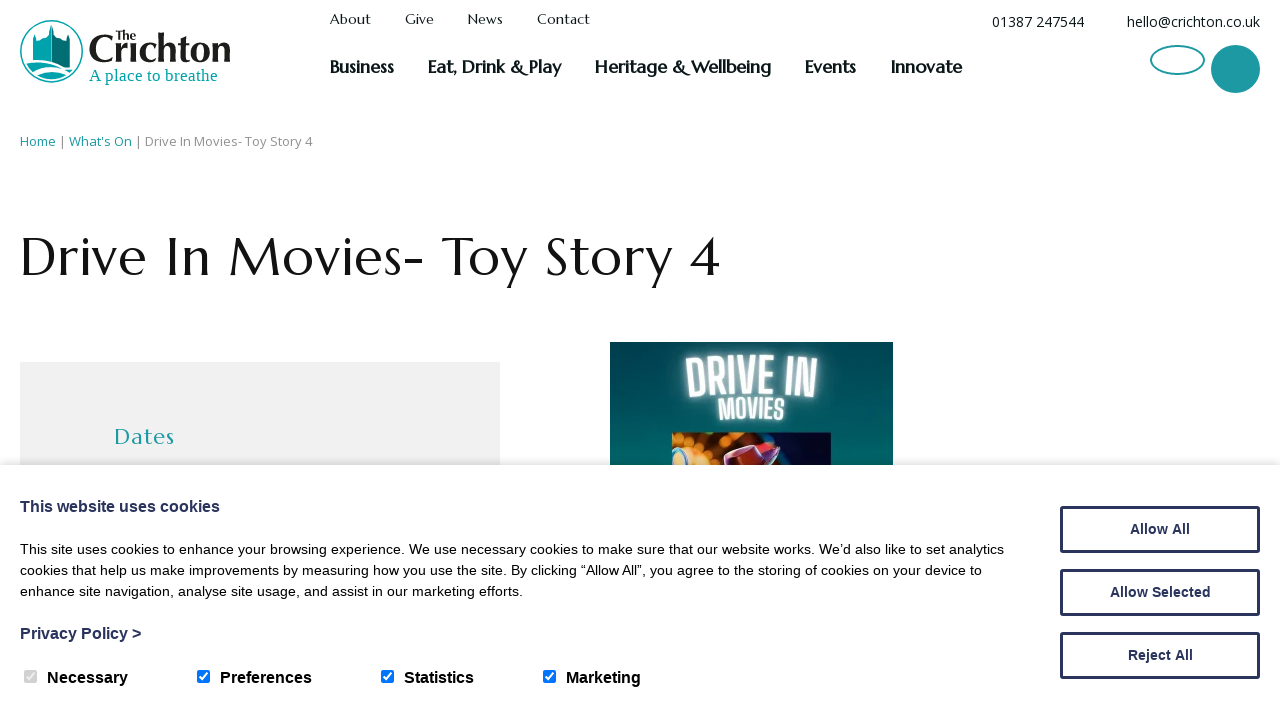

--- FILE ---
content_type: text/html; charset=UTF-8
request_url: https://www.crichton.co.uk/event/drive-in-movies-toy-story-4/
body_size: 18780
content:
<!DOCTYPE html>
<html lang="en">
	<head>
		<meta charset="utf-8">
		<title>Drive In Movies- Toy Story 4 - The Crichton Trust</title>

		<meta content="True" name="HandheldFriendly" />
		<meta name="viewport" content="width=device-width, initial-scale=1.0, maximum-scale=1.0, user-scalable=0" />
		<meta name="viewport" content="width=device-width" />

		<meta name="copyright" content="Copyright 2026 The Crichton Trust. All rights reserved." />
		<meta name="resource-type" content="DOCUMENT" />
		<meta name="distribution" content="GLOBAL" />
		<meta name="author" content="https://www.creatomatic.co.uk" />
		<meta name="rating" content="GENERAL" />


		<link rel="preconnect" href="https://fonts.googleapis.com">
		<link rel="preconnect" href="https://fonts.gstatic.com" crossorigin>
		<link href="https://fonts.googleapis.com/css2?family=Marcellus:ital,wght@0,300;0,400;0,500;0,600;0,700;0,800;1,300;1,400;1,500;1,600;1,700&family=Montserrat:ital,wght@0,300;0,400;0,500;0,600;0,700;0,800;1,300;1,400;1,500;1,600;1,700&family=Open+Sans:ital,wght@0,300;0,400;0,500;0,600;0,700;1,300;1,400;1,500;1,600&display=swap" rel="stylesheet">
		
				
			<script type='application/ld+json'> 
				{"@context":"https:\/\/www.schema.org","@type":["Event"],"name":"Drive In Movies- Toy Story 4","location":{"@type":"place","name":"The Crichton - Main Easterbrook Car Park "},"offers":{"@type":"offer","name":"The Crichton - Main Easterbrook Car Park ","url":"https:\/\/www.tickettailor.com\/events\/thedoonhamefestival\/518004","price":"Vehicle x 2 attendees \u00a316\r\nVehicle x 3 attendees \u00a324\r\nVehicle x 4 attendees \u00a3 32\r\nVehicle x 5 attendees \u00a340\r\nVehicle x 6 attendees \u00a348\r\nVehicle x 7 attendees \u00a356","priceCurrency":"GBP","availability":"https:\/\/schema.org\/InStock"},"description":"<h1 class=\"event_heading_h1\">Drive In Movies- Toy Story 4 (U)<\/h1>\r\nWhen a new toy called \"Forky\" jo..."}			</script>
		
			
		<meta name='robots' content='index, follow, max-image-preview:large, max-snippet:-1, max-video-preview:-1' />
<script>window.dataLayer = window.dataLayer || [];function gtag(){dataLayer.push(arguments);}creato_privacy_conf = [];creato_privacy_conf['mode'] = 'opt_in';creato_privacy_conf['gtag'] = "G-QXQZ12HTPX";creato_privacy_conf['gtm'] = false;creato_privacy_conf['hotjar_id'] = false;creato_privacy_conf['facebook_pixel_id'] = false;if(false !== creato_privacy_conf['gtm']) {gtag('gtm.start', new Date().getTime());gtag('event', 'gtm.js');}if(false !== creato_privacy_conf['gtag']) {gtag('js', new Date());gtag('config', creato_privacy_conf['gtag']);}function creato_privacy_do_trackers() {var cookie_debug = document.cookie.match(new RegExp('(^| )cookie_debug=([^;]+)'));privacy_decision = [];var tmp = document.cookie.match(new RegExp('(^| )privacy=([^;]+)'));if (tmp) {privacy_decision = tmp[2].split('.');}if(cookie_debug) {console.log('running creato_privacy_do_trackers(). user pref:');console.log(privacy_decision);}var google_consent = [];google_consent['ad_storage'] = 'denied';google_consent['ad_user_data'] = 'denied';google_consent['ad_personalization'] = 'denied';google_consent['analytics_storage'] = 'denied';if(privacy_decision.includes('statistics') ||('opt_out' == creato_privacy_conf['mode'] && privacy_decision.length == 0) ) {google_consent['analytics_storage'] = 'granted';if(false !== creato_privacy_conf['hotjar_id'] && null == document.getElementById('creato_script_hotjar') ) {var s = document.createElement('script');s.id = 'creato_script_hotjar';s.type = 'text/javascript';s.async = 'true';s.src = 'https://static.hotjar.com/c/hotjar-' + creato_privacy_conf['hotjar_id'] + '.js?sv=6';var x = document.getElementsByTagName('script')[0];x.parentNode.insertBefore(s, x);if(cookie_debug)console.log('inserted hotjar');}}if(privacy_decision.includes('marketing') ||('opt_out' == creato_privacy_conf['mode'] && privacy_decision.length == 0) ) {google_consent['ad_storage'] = 'granted';google_consent['ad_user_data'] = 'granted';google_consent['ad_personalization'] = 'granted';if(false !== creato_privacy_conf['facebook_pixel_id'] && null == document.getElementById('creato_script_facebook_pixel') ) {! function(f, b, e, v, n, t, s) {if (f.fbq) return;n = f.fbq = function() {n.callMethod ? n.callMethod.apply(n, arguments) : n.queue.push(arguments)};if (!f._fbq) f._fbq = n;n.push = n;n.loaded = !0;n.version = '2.0';n.queue = [];t = b.createElement(e);t.async = !0;t.src = v;t.id = 'creato_script_facebook_pixel';s = b.getElementsByTagName(e)[0];s.parentNode.insertBefore(t, s)}(window, document, 'script', 'https://connect.facebook.net/en_US/fbevents.js');fbq('init', creato_privacy_conf['facebook_pixel_id'], {      em: 'insert_email_variable'});fbq('track', 'PageView');if(cookie_debug)console.log('inserted facebook pixel');}/* offline tracking */var match = RegExp('[?&]gclid=([^&]*)').exec(window.location.search);if(match) {if(cookie_debug)console.log('gclid query match');var gclid = decodeURIComponent(match[1].replace(/\+/g, ' '));if( gclid.match(/^[a-zA-Z0-9\-\_]*$/)){if(cookie_debug)console.log('gclid regex match');var date = new Date();date.setTime(date.getTime() + 1000 * 60 * 60 * 24 * 7);document.cookie = 'gclid=' + gclid + '; expires=' + date.toGMTString() + ';path=/';}}}if(false !== creato_privacy_conf['gtm'] || false !== creato_privacy_conf['gtag'] ) {gtag('consent', 'update', google_consent);if(cookie_debug) {console.log('updated google consent mode v2:');console.log(google_consent);}}if(false !== creato_privacy_conf['gtag'] && null == document.getElementById('creato_script_gtag') ) {var s = document.createElement('script');s.id = 'creato_script_gtag';s.type = 'text/javascript';s.async = 'true';s.src = 'https://www.googletagmanager.com/gtag/js?id=' + creato_privacy_conf['gtag'];var x = document.getElementsByTagName('script')[0];x.parentNode.insertBefore(s, x);if(cookie_debug)console.log('inserted google analytics (gtag)');}/* google tag manager (gtm) at it's core does not use cookies, script-firing is determined by the account holder */if(false !== creato_privacy_conf['gtm'] && null == document.getElementById('creato_script_gtm') ) {var s = document.createElement('script');s.id = 'creato_script_gtm';s.type = 'text/javascript';s.async = 'true';s.src = 'https://www.googletagmanager.com/gtm.js?id=' + creato_privacy_conf['gtm'];var x = document.getElementsByTagName('script')[0];x.parentNode.insertBefore(s, x);if(cookie_debug)console.log('inserted google tag manager (gtm)');}}creato_privacy_do_trackers();</script>
	<!-- This site is optimized with the Yoast SEO Premium plugin v26.8 (Yoast SEO v26.8) - https://yoast.com/product/yoast-seo-premium-wordpress/ -->
	<link rel="canonical" href="https://www.crichton.co.uk/event/drive-in-movies-toy-story-4/" />
	<meta property="og:locale" content="en_GB" />
	<meta property="og:type" content="article" />
	<meta property="og:title" content="Drive In Movies- Toy Story 4" />
	<meta property="og:description" content="Drive In Movies- Toy Story 4 (U) When a new toy called &#8220;Forky&#8221; joins Woody and the gang, a road trip alongside old and new friends reveals how big the world can be for a toy" />
	<meta property="og:url" content="https://www.crichton.co.uk/event/drive-in-movies-toy-story-4/" />
	<meta property="og:site_name" content="The Crichton Trust" />
	<meta property="article:publisher" content="https://www.facebook.com/thecrichtontrust" />
	<meta property="og:image" content="https://www.crichton.co.uk/wp-content/uploads/2021/05/Toy-Stroy.png" />
	<meta property="og:image:width" content="788" />
	<meta property="og:image:height" content="1114" />
	<meta property="og:image:type" content="image/png" />
	<meta name="twitter:card" content="summary_large_image" />
	<meta name="twitter:site" content="@CrichtonTrust" />
	<script type="application/ld+json" class="yoast-schema-graph">{"@context":"https://schema.org","@graph":[{"@type":"WebPage","@id":"https://www.crichton.co.uk/event/drive-in-movies-toy-story-4/","url":"https://www.crichton.co.uk/event/drive-in-movies-toy-story-4/","name":"Drive In Movies- Toy Story 4 - The Crichton Trust","isPartOf":{"@id":"https://www.crichton.co.uk/#website"},"primaryImageOfPage":{"@id":"https://www.crichton.co.uk/event/drive-in-movies-toy-story-4/#primaryimage"},"image":{"@id":"https://www.crichton.co.uk/event/drive-in-movies-toy-story-4/#primaryimage"},"thumbnailUrl":"https://www.crichton.co.uk/wp-content/uploads/2021/05/Toy-Stroy.png","datePublished":"2021-05-03T15:00:27+00:00","breadcrumb":{"@id":"https://www.crichton.co.uk/event/drive-in-movies-toy-story-4/#breadcrumb"},"inLanguage":"en-GB","potentialAction":[{"@type":"ReadAction","target":["https://www.crichton.co.uk/event/drive-in-movies-toy-story-4/"]}]},{"@type":"ImageObject","inLanguage":"en-GB","@id":"https://www.crichton.co.uk/event/drive-in-movies-toy-story-4/#primaryimage","url":"https://www.crichton.co.uk/wp-content/uploads/2021/05/Toy-Stroy.png","contentUrl":"https://www.crichton.co.uk/wp-content/uploads/2021/05/Toy-Stroy.png","width":788,"height":1114},{"@type":"BreadcrumbList","@id":"https://www.crichton.co.uk/event/drive-in-movies-toy-story-4/#breadcrumb","itemListElement":[{"@type":"ListItem","position":1,"name":"Home","item":"https://www.crichton.co.uk/"},{"@type":"ListItem","position":2,"name":"Drive In Movies- Toy Story 4"}]},{"@type":"WebSite","@id":"https://www.crichton.co.uk/#website","url":"https://www.crichton.co.uk/","name":"The Crichton Trust","description":"Historic Estate | Business Park | Academic Campus | Events Venue","publisher":{"@id":"https://www.crichton.co.uk/#organization"},"potentialAction":[{"@type":"SearchAction","target":{"@type":"EntryPoint","urlTemplate":"https://www.crichton.co.uk/?s={search_term_string}"},"query-input":{"@type":"PropertyValueSpecification","valueRequired":true,"valueName":"search_term_string"}}],"inLanguage":"en-GB"},{"@type":"Organization","@id":"https://www.crichton.co.uk/#organization","name":"The Crichton Trust","url":"https://www.crichton.co.uk/","logo":{"@type":"ImageObject","inLanguage":"en-GB","@id":"https://www.crichton.co.uk/#/schema/logo/image/","url":"https://www.crichton.co.uk/wp-content/uploads/2018/11/crichton-trust.png","contentUrl":"https://www.crichton.co.uk/wp-content/uploads/2018/11/crichton-trust.png","width":588,"height":326,"caption":"The Crichton Trust"},"image":{"@id":"https://www.crichton.co.uk/#/schema/logo/image/"},"sameAs":["https://www.facebook.com/thecrichtontrust","https://x.com/CrichtonTrust","https://www.linkedin.com/company/crichtontrust/","https://www.instagram.com/thecrichtontrust/"]}]}</script>
	<!-- / Yoast SEO Premium plugin. -->


<link rel='dns-prefetch' href='//maps.google.com' />
<link rel='dns-prefetch' href='//translate.google.com' />
<link rel='dns-prefetch' href='//d2j7zyalzn2344.cloudfront.net' />
<link rel='dns-prefetch' href='//kit.fontawesome.com' />
<link rel='dns-prefetch' href='//www.google.com' />
<link rel='dns-prefetch' href='//www.google-analytics.com' />
<style id='wp-img-auto-sizes-contain-inline-css' type='text/css'>
img:is([sizes=auto i],[sizes^="auto," i]){contain-intrinsic-size:3000px 1500px}
/*# sourceURL=wp-img-auto-sizes-contain-inline-css */
</style>
<link rel='stylesheet' id='eve_style-css' href='https://www.crichton.co.uk/wp-content/plugins/creatomatic-eve//eve.css?ver=6.9' type='text/css' media='all' />
<style id='wp-emoji-styles-inline-css' type='text/css'>

	img.wp-smiley, img.emoji {
		display: inline !important;
		border: none !important;
		box-shadow: none !important;
		height: 1em !important;
		width: 1em !important;
		margin: 0 0.07em !important;
		vertical-align: -0.1em !important;
		background: none !important;
		padding: 0 !important;
	}
/*# sourceURL=wp-emoji-styles-inline-css */
</style>
<style id='wp-block-library-inline-css' type='text/css'>
:root{--wp-block-synced-color:#7a00df;--wp-block-synced-color--rgb:122,0,223;--wp-bound-block-color:var(--wp-block-synced-color);--wp-editor-canvas-background:#ddd;--wp-admin-theme-color:#007cba;--wp-admin-theme-color--rgb:0,124,186;--wp-admin-theme-color-darker-10:#006ba1;--wp-admin-theme-color-darker-10--rgb:0,107,160.5;--wp-admin-theme-color-darker-20:#005a87;--wp-admin-theme-color-darker-20--rgb:0,90,135;--wp-admin-border-width-focus:2px}@media (min-resolution:192dpi){:root{--wp-admin-border-width-focus:1.5px}}.wp-element-button{cursor:pointer}:root .has-very-light-gray-background-color{background-color:#eee}:root .has-very-dark-gray-background-color{background-color:#313131}:root .has-very-light-gray-color{color:#eee}:root .has-very-dark-gray-color{color:#313131}:root .has-vivid-green-cyan-to-vivid-cyan-blue-gradient-background{background:linear-gradient(135deg,#00d084,#0693e3)}:root .has-purple-crush-gradient-background{background:linear-gradient(135deg,#34e2e4,#4721fb 50%,#ab1dfe)}:root .has-hazy-dawn-gradient-background{background:linear-gradient(135deg,#faaca8,#dad0ec)}:root .has-subdued-olive-gradient-background{background:linear-gradient(135deg,#fafae1,#67a671)}:root .has-atomic-cream-gradient-background{background:linear-gradient(135deg,#fdd79a,#004a59)}:root .has-nightshade-gradient-background{background:linear-gradient(135deg,#330968,#31cdcf)}:root .has-midnight-gradient-background{background:linear-gradient(135deg,#020381,#2874fc)}:root{--wp--preset--font-size--normal:16px;--wp--preset--font-size--huge:42px}.has-regular-font-size{font-size:1em}.has-larger-font-size{font-size:2.625em}.has-normal-font-size{font-size:var(--wp--preset--font-size--normal)}.has-huge-font-size{font-size:var(--wp--preset--font-size--huge)}.has-text-align-center{text-align:center}.has-text-align-left{text-align:left}.has-text-align-right{text-align:right}.has-fit-text{white-space:nowrap!important}#end-resizable-editor-section{display:none}.aligncenter{clear:both}.items-justified-left{justify-content:flex-start}.items-justified-center{justify-content:center}.items-justified-right{justify-content:flex-end}.items-justified-space-between{justify-content:space-between}.screen-reader-text{border:0;clip-path:inset(50%);height:1px;margin:-1px;overflow:hidden;padding:0;position:absolute;width:1px;word-wrap:normal!important}.screen-reader-text:focus{background-color:#ddd;clip-path:none;color:#444;display:block;font-size:1em;height:auto;left:5px;line-height:normal;padding:15px 23px 14px;text-decoration:none;top:5px;width:auto;z-index:100000}html :where(.has-border-color){border-style:solid}html :where([style*=border-top-color]){border-top-style:solid}html :where([style*=border-right-color]){border-right-style:solid}html :where([style*=border-bottom-color]){border-bottom-style:solid}html :where([style*=border-left-color]){border-left-style:solid}html :where([style*=border-width]){border-style:solid}html :where([style*=border-top-width]){border-top-style:solid}html :where([style*=border-right-width]){border-right-style:solid}html :where([style*=border-bottom-width]){border-bottom-style:solid}html :where([style*=border-left-width]){border-left-style:solid}html :where(img[class*=wp-image-]){height:auto;max-width:100%}:where(figure){margin:0 0 1em}html :where(.is-position-sticky){--wp-admin--admin-bar--position-offset:var(--wp-admin--admin-bar--height,0px)}@media screen and (max-width:600px){html :where(.is-position-sticky){--wp-admin--admin-bar--position-offset:0px}}

/*# sourceURL=wp-block-library-inline-css */
</style><style id='global-styles-inline-css' type='text/css'>
:root{--wp--preset--aspect-ratio--square: 1;--wp--preset--aspect-ratio--4-3: 4/3;--wp--preset--aspect-ratio--3-4: 3/4;--wp--preset--aspect-ratio--3-2: 3/2;--wp--preset--aspect-ratio--2-3: 2/3;--wp--preset--aspect-ratio--16-9: 16/9;--wp--preset--aspect-ratio--9-16: 9/16;--wp--preset--color--black: #000000;--wp--preset--color--cyan-bluish-gray: #abb8c3;--wp--preset--color--white: #ffffff;--wp--preset--color--pale-pink: #f78da7;--wp--preset--color--vivid-red: #cf2e2e;--wp--preset--color--luminous-vivid-orange: #ff6900;--wp--preset--color--luminous-vivid-amber: #fcb900;--wp--preset--color--light-green-cyan: #7bdcb5;--wp--preset--color--vivid-green-cyan: #00d084;--wp--preset--color--pale-cyan-blue: #8ed1fc;--wp--preset--color--vivid-cyan-blue: #0693e3;--wp--preset--color--vivid-purple: #9b51e0;--wp--preset--gradient--vivid-cyan-blue-to-vivid-purple: linear-gradient(135deg,rgb(6,147,227) 0%,rgb(155,81,224) 100%);--wp--preset--gradient--light-green-cyan-to-vivid-green-cyan: linear-gradient(135deg,rgb(122,220,180) 0%,rgb(0,208,130) 100%);--wp--preset--gradient--luminous-vivid-amber-to-luminous-vivid-orange: linear-gradient(135deg,rgb(252,185,0) 0%,rgb(255,105,0) 100%);--wp--preset--gradient--luminous-vivid-orange-to-vivid-red: linear-gradient(135deg,rgb(255,105,0) 0%,rgb(207,46,46) 100%);--wp--preset--gradient--very-light-gray-to-cyan-bluish-gray: linear-gradient(135deg,rgb(238,238,238) 0%,rgb(169,184,195) 100%);--wp--preset--gradient--cool-to-warm-spectrum: linear-gradient(135deg,rgb(74,234,220) 0%,rgb(151,120,209) 20%,rgb(207,42,186) 40%,rgb(238,44,130) 60%,rgb(251,105,98) 80%,rgb(254,248,76) 100%);--wp--preset--gradient--blush-light-purple: linear-gradient(135deg,rgb(255,206,236) 0%,rgb(152,150,240) 100%);--wp--preset--gradient--blush-bordeaux: linear-gradient(135deg,rgb(254,205,165) 0%,rgb(254,45,45) 50%,rgb(107,0,62) 100%);--wp--preset--gradient--luminous-dusk: linear-gradient(135deg,rgb(255,203,112) 0%,rgb(199,81,192) 50%,rgb(65,88,208) 100%);--wp--preset--gradient--pale-ocean: linear-gradient(135deg,rgb(255,245,203) 0%,rgb(182,227,212) 50%,rgb(51,167,181) 100%);--wp--preset--gradient--electric-grass: linear-gradient(135deg,rgb(202,248,128) 0%,rgb(113,206,126) 100%);--wp--preset--gradient--midnight: linear-gradient(135deg,rgb(2,3,129) 0%,rgb(40,116,252) 100%);--wp--preset--font-size--small: 16px;--wp--preset--font-size--medium: 28px;--wp--preset--font-size--large: 46px;--wp--preset--font-size--x-large: 66px;--wp--preset--spacing--20: 0.44rem;--wp--preset--spacing--30: 0.67rem;--wp--preset--spacing--40: 1rem;--wp--preset--spacing--50: 1.5rem;--wp--preset--spacing--60: 2.25rem;--wp--preset--spacing--70: 3.38rem;--wp--preset--spacing--80: 5.06rem;--wp--preset--shadow--natural: 6px 6px 9px rgba(0, 0, 0, 0.2);--wp--preset--shadow--deep: 12px 12px 50px rgba(0, 0, 0, 0.4);--wp--preset--shadow--sharp: 6px 6px 0px rgba(0, 0, 0, 0.2);--wp--preset--shadow--outlined: 6px 6px 0px -3px rgb(255, 255, 255), 6px 6px rgb(0, 0, 0);--wp--preset--shadow--crisp: 6px 6px 0px rgb(0, 0, 0);}:where(.is-layout-flex){gap: 0.5em;}:where(.is-layout-grid){gap: 0.5em;}body .is-layout-flex{display: flex;}.is-layout-flex{flex-wrap: wrap;align-items: center;}.is-layout-flex > :is(*, div){margin: 0;}body .is-layout-grid{display: grid;}.is-layout-grid > :is(*, div){margin: 0;}:where(.wp-block-columns.is-layout-flex){gap: 2em;}:where(.wp-block-columns.is-layout-grid){gap: 2em;}:where(.wp-block-post-template.is-layout-flex){gap: 1.25em;}:where(.wp-block-post-template.is-layout-grid){gap: 1.25em;}.has-black-color{color: var(--wp--preset--color--black) !important;}.has-cyan-bluish-gray-color{color: var(--wp--preset--color--cyan-bluish-gray) !important;}.has-white-color{color: var(--wp--preset--color--white) !important;}.has-pale-pink-color{color: var(--wp--preset--color--pale-pink) !important;}.has-vivid-red-color{color: var(--wp--preset--color--vivid-red) !important;}.has-luminous-vivid-orange-color{color: var(--wp--preset--color--luminous-vivid-orange) !important;}.has-luminous-vivid-amber-color{color: var(--wp--preset--color--luminous-vivid-amber) !important;}.has-light-green-cyan-color{color: var(--wp--preset--color--light-green-cyan) !important;}.has-vivid-green-cyan-color{color: var(--wp--preset--color--vivid-green-cyan) !important;}.has-pale-cyan-blue-color{color: var(--wp--preset--color--pale-cyan-blue) !important;}.has-vivid-cyan-blue-color{color: var(--wp--preset--color--vivid-cyan-blue) !important;}.has-vivid-purple-color{color: var(--wp--preset--color--vivid-purple) !important;}.has-black-background-color{background-color: var(--wp--preset--color--black) !important;}.has-cyan-bluish-gray-background-color{background-color: var(--wp--preset--color--cyan-bluish-gray) !important;}.has-white-background-color{background-color: var(--wp--preset--color--white) !important;}.has-pale-pink-background-color{background-color: var(--wp--preset--color--pale-pink) !important;}.has-vivid-red-background-color{background-color: var(--wp--preset--color--vivid-red) !important;}.has-luminous-vivid-orange-background-color{background-color: var(--wp--preset--color--luminous-vivid-orange) !important;}.has-luminous-vivid-amber-background-color{background-color: var(--wp--preset--color--luminous-vivid-amber) !important;}.has-light-green-cyan-background-color{background-color: var(--wp--preset--color--light-green-cyan) !important;}.has-vivid-green-cyan-background-color{background-color: var(--wp--preset--color--vivid-green-cyan) !important;}.has-pale-cyan-blue-background-color{background-color: var(--wp--preset--color--pale-cyan-blue) !important;}.has-vivid-cyan-blue-background-color{background-color: var(--wp--preset--color--vivid-cyan-blue) !important;}.has-vivid-purple-background-color{background-color: var(--wp--preset--color--vivid-purple) !important;}.has-black-border-color{border-color: var(--wp--preset--color--black) !important;}.has-cyan-bluish-gray-border-color{border-color: var(--wp--preset--color--cyan-bluish-gray) !important;}.has-white-border-color{border-color: var(--wp--preset--color--white) !important;}.has-pale-pink-border-color{border-color: var(--wp--preset--color--pale-pink) !important;}.has-vivid-red-border-color{border-color: var(--wp--preset--color--vivid-red) !important;}.has-luminous-vivid-orange-border-color{border-color: var(--wp--preset--color--luminous-vivid-orange) !important;}.has-luminous-vivid-amber-border-color{border-color: var(--wp--preset--color--luminous-vivid-amber) !important;}.has-light-green-cyan-border-color{border-color: var(--wp--preset--color--light-green-cyan) !important;}.has-vivid-green-cyan-border-color{border-color: var(--wp--preset--color--vivid-green-cyan) !important;}.has-pale-cyan-blue-border-color{border-color: var(--wp--preset--color--pale-cyan-blue) !important;}.has-vivid-cyan-blue-border-color{border-color: var(--wp--preset--color--vivid-cyan-blue) !important;}.has-vivid-purple-border-color{border-color: var(--wp--preset--color--vivid-purple) !important;}.has-vivid-cyan-blue-to-vivid-purple-gradient-background{background: var(--wp--preset--gradient--vivid-cyan-blue-to-vivid-purple) !important;}.has-light-green-cyan-to-vivid-green-cyan-gradient-background{background: var(--wp--preset--gradient--light-green-cyan-to-vivid-green-cyan) !important;}.has-luminous-vivid-amber-to-luminous-vivid-orange-gradient-background{background: var(--wp--preset--gradient--luminous-vivid-amber-to-luminous-vivid-orange) !important;}.has-luminous-vivid-orange-to-vivid-red-gradient-background{background: var(--wp--preset--gradient--luminous-vivid-orange-to-vivid-red) !important;}.has-very-light-gray-to-cyan-bluish-gray-gradient-background{background: var(--wp--preset--gradient--very-light-gray-to-cyan-bluish-gray) !important;}.has-cool-to-warm-spectrum-gradient-background{background: var(--wp--preset--gradient--cool-to-warm-spectrum) !important;}.has-blush-light-purple-gradient-background{background: var(--wp--preset--gradient--blush-light-purple) !important;}.has-blush-bordeaux-gradient-background{background: var(--wp--preset--gradient--blush-bordeaux) !important;}.has-luminous-dusk-gradient-background{background: var(--wp--preset--gradient--luminous-dusk) !important;}.has-pale-ocean-gradient-background{background: var(--wp--preset--gradient--pale-ocean) !important;}.has-electric-grass-gradient-background{background: var(--wp--preset--gradient--electric-grass) !important;}.has-midnight-gradient-background{background: var(--wp--preset--gradient--midnight) !important;}.has-small-font-size{font-size: var(--wp--preset--font-size--small) !important;}.has-medium-font-size{font-size: var(--wp--preset--font-size--medium) !important;}.has-large-font-size{font-size: var(--wp--preset--font-size--large) !important;}.has-x-large-font-size{font-size: var(--wp--preset--font-size--x-large) !important;}
/*# sourceURL=global-styles-inline-css */
</style>

<style id='classic-theme-styles-inline-css' type='text/css'>
/*! This file is auto-generated */
.wp-block-button__link{color:#fff;background-color:#32373c;border-radius:9999px;box-shadow:none;text-decoration:none;padding:calc(.667em + 2px) calc(1.333em + 2px);font-size:1.125em}.wp-block-file__button{background:#32373c;color:#fff;text-decoration:none}
/*# sourceURL=/wp-includes/css/classic-themes.min.css */
</style>
<link rel='stylesheet' id='google-language-translator-css' href='https://www.crichton.co.uk/wp-content/plugins/google-language-translator/css/style.css?ver=6.0.20' type='text/css' media='' />
<link rel='stylesheet' id='glt-toolbar-styles-css' href='https://www.crichton.co.uk/wp-content/plugins/google-language-translator/css/toolbar.css?ver=6.0.20' type='text/css' media='' />
<link rel='stylesheet' id='superfastsearch-css' href='https://www.crichton.co.uk/wp-content/plugins/superfastsearch_pro/superfastsearch.css?ver=6.9' type='text/css' media='all' />
<link rel='stylesheet' id='taxonomy-image-plugin-public-css' href='https://www.crichton.co.uk/wp-content/plugins/taxonomy-images/css/style.css?ver=0.9.6' type='text/css' media='screen' />
<link rel='stylesheet' id='frontend-css-css' href='https://www.crichton.co.uk/wp-content/themes/crichtv3/style.css?ver=1' type='text/css' media='all' />
<link rel='stylesheet' id='slider-slick-css' href='https://d2j7zyalzn2344.cloudfront.net/slick-1.8.0/slick-and-theme.min.css?ver=6.9' type='text/css' media='all' />
<link rel='stylesheet' id='jq-ui-smoothness-css' href='https://d2j7zyalzn2344.cloudfront.net/jquery-ui-themes-1.12.1-smoothness/jquery-ui.min.css?ver=6.9' type='text/css' media='all' />
<link rel='stylesheet' id='wp-featherlight-css' href='https://www.crichton.co.uk/wp-content/plugins/wp-featherlight/css/wp-featherlight.min.css?ver=1.3.4' type='text/css' media='all' />
<script type="text/javascript" src="https://www.crichton.co.uk/wp-includes/js/jquery/jquery.min.js?ver=3.7.1" id="jquery-core-js"></script>
<script type="text/javascript" src="https://www.crichton.co.uk/wp-includes/js/jquery/jquery-migrate.min.js?ver=3.4.1" id="jquery-migrate-js"></script>
<script type="text/javascript" id="eve_script-js-extra">
/* <![CDATA[ */
var ajax_object = {"ajax_url":"https://www.crichton.co.uk/wp-admin/admin-ajax.php"};
//# sourceURL=eve_script-js-extra
/* ]]> */
</script>
<script type="text/javascript" src="https://www.crichton.co.uk/wp-content/plugins/creatomatic-eve//eve.js?ver=1770077148" id="eve_script-js"></script>
<script type="text/javascript" src="https://www.crichton.co.uk/wp-content/plugins/superfastsearch_pro/superfastsearch.js?ver=6.9" id="superfastsearch-js"></script>
<script type="text/javascript" src="https://www.crichton.co.uk/wp-content/themes/crichtv3/script.js?ver=1" id="frontend-js-js"></script>
<script type="text/javascript" src="https://d2j7zyalzn2344.cloudfront.net/slick-1.8.0/slick.min.js?ver=6.9" id="slider-slick-js"></script>
<script type="text/javascript" src="https://kit.fontawesome.com/b2dea07d42.js?ver=6.9" id="fontawesome-js"></script>
<link rel="EditURI" type="application/rsd+xml" title="RSD" href="https://www.crichton.co.uk/xmlrpc.php?rsd" />

<link rel='shortlink' href='https://www.crichton.co.uk/?p=6532' />
<style>p.hello{font-size:12px;color:darkgray;}#google_language_translator,#flags{text-align:left;}#google_language_translator{clear:both;}#flags{width:165px;}#flags a{display:inline-block;margin-right:2px;}#google_language_translator{width:auto!important;}div.skiptranslate.goog-te-gadget{display:inline!important;}.goog-tooltip{display: none!important;}.goog-tooltip:hover{display: none!important;}.goog-text-highlight{background-color:transparent!important;border:none!important;box-shadow:none!important;}#google_language_translator select.goog-te-combo{color:#32373c;}#google_language_translator{color:transparent;}body{top:0px!important;}#goog-gt-{display:none!important;}font font{background-color:transparent!important;box-shadow:none!important;position:initial!important;}#glt-translate-trigger{left:20px;right:auto;}#glt-translate-trigger > span{color:#ffffff;}#glt-translate-trigger{background:#1c99a3;}.goog-te-gadget .goog-te-combo{width:100%;}</style>
<!-- Template: single-post_events.php -->

<link rel="icon" href="https://www.crichton.co.uk/wp-content/uploads/2018/12/cropped-favicon-new-1-32x32.png" sizes="32x32" />
<link rel="icon" href="https://www.crichton.co.uk/wp-content/uploads/2018/12/cropped-favicon-new-1-192x192.png" sizes="192x192" />
<link rel="apple-touch-icon" href="https://www.crichton.co.uk/wp-content/uploads/2018/12/cropped-favicon-new-1-180x180.png" />
<meta name="msapplication-TileImage" content="https://www.crichton.co.uk/wp-content/uploads/2018/12/cropped-favicon-new-1-270x270.png" />


<meta name="facebook-domain-verification" content="owjzfc147yfmad8wceo9b8j6j42ja4" />

<script>
  (function(w, d, t, s, n) {
	w.FlodeskObject = n;
	var fn = function() {
	  (w[n].q = w[n].q || []).push(arguments);
	};
	w[n] = w[n] || fn;
	var f = d.getElementsByTagName(t)[0];
	var e = d.createElement(t);
	var h = '?v=' + new Date().getTime();
	e.async = true;
	e.src = s + h;
	f.parentNode.insertBefore(e, f);
  })(window, document, 'script', 'https://assets.flodesk.com/universal.js', 'fd');
</script>


<!-- Meta Pixel Code -->
	<script>
	!function(f,b,e,v,n,t,s)
	{if(f.fbq)return;n=f.fbq=function(){n.callMethod?
	n.callMethod.apply(n,arguments):n.queue.push(arguments)};
	if(!f._fbq)f._fbq=n;n.push=n;n.loaded=!0;n.version='2.0';
	n.queue=[];t=b.createElement(e);t.async=!0;
	t.src=v;s=b.getElementsByTagName(e)[0];
	s.parentNode.insertBefore(t,s)}(window, document,'script',
	'https://connect.facebook.net/en_US/fbevents.js');
	fbq('init', '625018385269938');
	fbq('track', 'PageView');
	</script>
	<noscript><img height="1" width="1" style="display:none"
	src="https://www.facebook.com/tr?id=625018385269938&ev=PageView&noscript=1"
	/></noscript>
	<!-- End Meta Pixel Code -->

</head>

<body>
    
    	

	<input type="hidden" id="template_url" value="https://www.crichton.co.uk/wp-content/themes/crichtv3" />
    
	<input type="hidden" id="mobile_width" value="0" />
	
	<div class="top-bar">
		
		<div class="centred">
		
			<a href="https://www.crichton.co.uk" class="header-logo">
				<img width="210px" height="75px" src="https://www.crichton.co.uk/wp-content/themes/crichtv3/images/crichton-logo.svg" alt="The Crichton Trust" title="The Crichton Trust" />
			</a>
			
			<div class="top-bar-right">
				
				<div class="top-bar-top">
					
					<div class="nav top-nav">
						<div class="menu-nav-top-container"><ul id="menu-nav-top" class="menu"><li id="menu-item-11010" class="menu-item menu-item-type-post_type menu-item-object-page menu-item-11010"><a href="https://www.crichton.co.uk/about/" data-background-image="https://www.crichton.co.uk/wp-content/uploads/2018/11/Crichton-Trust_IMG_9997s-e1544650299983.jpg">About</a></li>
<li id="menu-item-12738" class="menu-item menu-item-type-post_type menu-item-object-page menu-item-12738"><a href="https://www.crichton.co.uk/give/" data-background-image="https://www.crichton.co.uk/wp-content/uploads/2018/11/Crichton_TrustIMG_9850s.jpg">Give</a></li>
<li id="menu-item-11008" class="menu-item menu-item-type-post_type menu-item-object-page current_page_parent menu-item-11008"><a href="https://www.crichton.co.uk/news/" data-background-image="https://www.crichton.co.uk/wp-content/uploads/2018/08/93A1983.jpg">News</a></li>
<li id="menu-item-11011" class="menu-item menu-item-type-post_type menu-item-object-page menu-item-11011"><a href="https://www.crichton.co.uk/contact-us/" data-background-image="https://www.crichton.co.uk/wp-content/uploads/2018/12/Crichton-Road-Signs_IMG_5169.jpg">Contact</a></li>
</ul></div>					</div>
					
					<div class="top-bar-nav-contact">
						<span><i class="fa-solid fa-phone"></i><a class="phone" href="tel:01387 247544">01387 247544</a></span>
						<span><i class="fa-solid fa-envelope"></i><a class="mail" href="mailto:hello@crichton.co.uk">hello@crichton.co.uk</a></span>
					</div>
					
				</div>
	
				<div class="nav">
					<div class="menu-nav-main-container"><ul id="menu-nav-main" class="menu"><li id="menu-item-1878" class="menu-item menu-item-type-post_type menu-item-object-page menu-item-has-children menu-item-1878"><a href="https://www.crichton.co.uk/the-crichton-business-park/" data-background-image="https://www.crichton.co.uk/wp-content/uploads/2024/04/PW_SSDA-2024-Conference_76.jpg">Business</a>
<ul class="sub-menu">
	<li id="menu-item-12260" class="menu-item menu-item-type-post_type menu-item-object-page menu-item-12260"><a href="https://www.crichton.co.uk/the-crichton-business-park/available-lets/" data-background-image="https://www.crichton.co.uk/wp-content/uploads/2018/11/Annandale-House_IMG_6371.jpg">Available Lets</a></li>
	<li id="menu-item-12262" class="menu-item menu-item-type-post_type menu-item-object-page menu-item-12262"><a href="https://www.crichton.co.uk/the-crichton-business-park/why/" data-background-image="https://www.crichton.co.uk/wp-content/uploads/2021/05/Toy-Stroy.png">Why do Business at the Crichton</a></li>
	<li id="menu-item-12263" class="menu-item menu-item-type-post_type menu-item-object-page menu-item-12263"><a href="https://www.crichton.co.uk/the-crichton-business-park/the-crichton-business-directory/" data-background-image="https://www.crichton.co.uk/wp-content/uploads/2018/11/93A5815.jpg">The Crichton Business Directory</a></li>
	<li id="menu-item-12397" class="menu-item menu-item-type-post_type menu-item-object-page menu-item-12397"><a href="https://www.crichton.co.uk/events/organise-an-event/conferences-at-the-crichton/" data-background-image="https://www.crichton.co.uk/wp-content/uploads/2018/12/SRUC_ConfIMG_0447.jpg">Corporate Events at the Crichton</a></li>
	<li id="menu-item-12603" class="menu-item menu-item-type-post_type menu-item-object-page menu-item-12603"><a href="https://www.crichton.co.uk/the-crichton-business-park/" data-background-image="https://www.crichton.co.uk/wp-content/uploads/2024/04/PW_SSDA-2024-Conference_76.jpg">View all</a></li>
</ul>
</li>
<li id="menu-item-11513" class="menu-item menu-item-type-post_type menu-item-object-page menu-item-has-children menu-item-11513"><a href="https://www.crichton.co.uk/eat-drink-play/" data-background-image="https://www.crichton.co.uk/wp-content/uploads/2023/08/sMid-Summer-Nights-Dream_MBP_9565.jpg">Eat, Drink &#038; Play</a>
<ul class="sub-menu">
	<li id="menu-item-12383" class="menu-item menu-item-type-post_type menu-item-object-page menu-item-12383"><a href="https://www.crichton.co.uk/eat-drink-play/eat-drink/" data-background-image="https://www.crichton.co.uk/wp-content/uploads/2023/08/sMBP_9703.jpg">Eat &#038; Drink</a></li>
	<li id="menu-item-12384" class="menu-item menu-item-type-post_type menu-item-object-page menu-item-12384"><a href="https://www.crichton.co.uk/eat-drink-play/gardens-and-grounds/" data-background-image="https://www.crichton.co.uk/wp-content/uploads/2023/12/Crichton_Spring_IMG_0063-edited-1.jpg">Gardens &#038; Grounds</a></li>
	<li id="menu-item-12385" class="menu-item menu-item-type-post_type menu-item-object-page menu-item-12385"><a href="https://www.crichton.co.uk/eat-drink-play/swimming-pool-and-spa/" data-background-image="https://www.crichton.co.uk/wp-content/uploads/2023/12/Crichton-Spa-Pool_IMG_6980-2.jpg">Swimming Pool &#038; Spa</a></li>
	<li id="menu-item-12619" class="menu-item menu-item-type-post_type menu-item-object-page menu-item-12619"><a href="https://www.crichton.co.uk/eat-drink-play/" data-background-image="https://www.crichton.co.uk/wp-content/uploads/2023/08/sMid-Summer-Nights-Dream_MBP_9565.jpg">View all</a></li>
</ul>
</li>
<li id="menu-item-11160" class="menu-item menu-item-type-post_type menu-item-object-page menu-item-has-children menu-item-11160"><a href="https://www.crichton.co.uk/heritage-wellbeing/" data-background-image="https://www.crichton.co.uk/wp-content/uploads/2022/08/Early-Autumn-view-of-the-Crichton-with-Dumfries-and-Nithsdale-in-the-distace_DJI_0652.jpeg">Heritage &#038; Wellbeing</a>
<ul class="sub-menu">
	<li id="menu-item-12386" class="menu-item menu-item-type-post_type menu-item-object-page menu-item-12386"><a href="https://www.crichton.co.uk/heritage-wellbeing/history/" data-background-image="https://www.crichton.co.uk/wp-content/uploads/2021/05/Toy-Stroy.png">History</a></li>
	<li id="menu-item-12387" class="menu-item menu-item-type-post_type menu-item-object-page menu-item-12387"><a href="https://www.crichton.co.uk/heritage-wellbeing/projects/" data-background-image="https://www.crichton.co.uk/wp-content/uploads/2021/05/Toy-Stroy.png">Projects</a></li>
	<li id="menu-item-12395" class="menu-item menu-item-type-post_type menu-item-object-page current_page_parent menu-item-12395"><a href="https://www.crichton.co.uk/news/" data-background-image="https://www.crichton.co.uk/wp-content/uploads/2018/08/93A1983.jpg">News</a></li>
	<li id="menu-item-12620" class="menu-item menu-item-type-post_type menu-item-object-page menu-item-12620"><a href="https://www.crichton.co.uk/heritage-wellbeing/" data-background-image="https://www.crichton.co.uk/wp-content/uploads/2022/08/Early-Autumn-view-of-the-Crichton-with-Dumfries-and-Nithsdale-in-the-distace_DJI_0652.jpeg">View all</a></li>
</ul>
</li>
<li id="menu-item-11163" class="menu-item menu-item-type-post_type menu-item-object-page menu-item-has-children menu-item-11163"><a href="https://www.crichton.co.uk/events/" data-background-image="https://www.crichton.co.uk/wp-content/uploads/2020/01/Doonhame_DJI_0377.jpg">Events</a>
<ul class="sub-menu">
	<li id="menu-item-12389" class="menu-item menu-item-type-post_type menu-item-object-page menu-item-12389"><a href="https://www.crichton.co.uk/events/whats-on/" data-background-image="https://www.crichton.co.uk/wp-content/uploads/2019/03/RHCP_EasterbrookHall_IMG_9538s.jpg">What’s On</a></li>
	<li id="menu-item-12391" class="menu-item menu-item-type-post_type menu-item-object-page menu-item-12391"><a href="https://www.crichton.co.uk/events/organise-an-event/conferences-at-the-crichton/" data-background-image="https://www.crichton.co.uk/wp-content/uploads/2018/12/SRUC_ConfIMG_0447.jpg">Corporate Events at the Crichton</a></li>
	<li id="menu-item-12392" class="menu-item menu-item-type-post_type menu-item-object-page menu-item-12392"><a href="https://www.crichton.co.uk/events/weddings-at-the-crichton/" data-background-image="https://www.crichton.co.uk/wp-content/uploads/2018/11/Imagine-Images.jpg">Weddings at The Crichton</a></li>
	<li id="menu-item-12390" class="menu-item menu-item-type-post_type menu-item-object-page menu-item-12390"><a href="https://www.crichton.co.uk/events/organise-an-event/" data-background-image="https://www.crichton.co.uk/wp-content/uploads/2018/12/42A7481_1.jpg">Organise an Event</a></li>
	<li id="menu-item-12621" class="menu-item menu-item-type-post_type menu-item-object-page menu-item-12621"><a href="https://www.crichton.co.uk/events/" data-background-image="https://www.crichton.co.uk/wp-content/uploads/2020/01/Doonhame_DJI_0377.jpg">View all</a></li>
</ul>
</li>
<li id="menu-item-11167" class="menu-item menu-item-type-post_type menu-item-object-page menu-item-has-children menu-item-11167"><a href="https://www.crichton.co.uk/innovate/" data-background-image="https://www.crichton.co.uk/wp-content/uploads/2018/11/Grad.jpg">Innovate</a>
<ul class="sub-menu">
	<li id="menu-item-12625" class="menu-item menu-item-type-custom menu-item-object-custom menu-item-12625"><a href="https://www.crichton.co.uk/innovate/#innovate-projects" data-background-image="https://www.crichton.co.uk/wp-content/uploads/2021/05/Toy-Stroy.png">Projects</a></li>
	<li id="menu-item-12394" class="menu-item menu-item-type-post_type menu-item-object-page menu-item-12394"><a href="https://www.crichton.co.uk/innovate/academic-campus/" data-background-image="https://www.crichton.co.uk/wp-content/uploads/2018/11/Procession.png">Academic Campus</a></li>
	<li id="menu-item-12396" class="menu-item menu-item-type-post_type menu-item-object-page menu-item-12396"><a href="https://www.crichton.co.uk/magazine/" data-background-image="https://www.crichton.co.uk/wp-content/uploads/2022/11/MagResize-1600x400-Issue7-2.jpg">Magazine</a></li>
	<li id="menu-item-12623" class="menu-item menu-item-type-post_type menu-item-object-page menu-item-12623"><a href="https://www.crichton.co.uk/about/" data-background-image="https://www.crichton.co.uk/wp-content/uploads/2018/11/Crichton-Trust_IMG_9997s-e1544650299983.jpg">About The Crichton Trust</a></li>
	<li id="menu-item-12622" class="menu-item menu-item-type-post_type menu-item-object-page menu-item-12622"><a href="https://www.crichton.co.uk/innovate/" data-background-image="https://www.crichton.co.uk/wp-content/uploads/2018/11/Grad.jpg">View all</a></li>
</ul>
</li>
</ul></div>				</div>
			
			</div>
			
			<div class="top-bar-menu">
				
				<div class="top-bar-search"><i class="far fa-search"></i><i class="fa-light fa-times" style="display: none;"></i></div>
			
				<div class="mobile-nav-header">
					<i class="fa-light fa-bars"></i>
				</div>
			
			</div>
			
			<div class="main-nav">
								<div class="main-nav-image" style="background-image: url(https://www.crichton.co.uk/wp-content/uploads/2021/05/Toy-Stroy-707x1000.png)" data-background-image="https://www.crichton.co.uk/wp-content/uploads/2021/05/Toy-Stroy-707x1000.png"></div>
				
				<div class="main-nav-content">
					
					<div class="main-nav-content-inner">
						
						<a href="https://www.crichton.co.uk" class="mobile-header-logo">
							<img src="https://www.crichton.co.uk/wp-content/themes/crichtv3/images/crichton-logo.svg" alt="The Crichton Trust" title="The Crichton Trust" />
						</a>
						
						<i class="fa-light fa-times close-menu"></i>
						
						<div class="main-nav-menu">
							<div class="menu-nav-overlay-container"><ul id="menu-nav-overlay" class="menu"><li id="menu-item-11015" class="menu-item menu-item-type-post_type menu-item-object-page menu-item-has-children menu-item-11015"><a href="https://www.crichton.co.uk/the-crichton-business-park/" data-background-image="https://www.crichton.co.uk/wp-content/uploads/2024/04/PW_SSDA-2024-Conference_76.jpg">Business</a>
<ul class="sub-menu">
	<li id="menu-item-11860" class="menu-item menu-item-type-post_type menu-item-object-page menu-item-11860"><a href="https://www.crichton.co.uk/the-crichton-business-park/available-lets/" data-background-image="https://www.crichton.co.uk/wp-content/uploads/2018/11/Annandale-House_IMG_6371.jpg">Available Lets</a></li>
	<li id="menu-item-11861" class="menu-item menu-item-type-post_type menu-item-object-page menu-item-11861"><a href="https://www.crichton.co.uk/the-crichton-business-park/why/" data-background-image="https://www.crichton.co.uk/wp-content/uploads/2021/05/Toy-Stroy.png">Why do Business at the Crichton?</a></li>
	<li id="menu-item-11862" class="menu-item menu-item-type-post_type menu-item-object-page menu-item-11862"><a href="https://www.crichton.co.uk/the-crichton-business-park/the-crichton-business-directory/" data-background-image="https://www.crichton.co.uk/wp-content/uploads/2018/11/93A5815.jpg">The Crichton Business Directory</a></li>
	<li id="menu-item-12039" class="menu-item menu-item-type-post_type menu-item-object-page menu-item-12039"><a href="https://www.crichton.co.uk/the-crichton-business-park/commercial-property/" data-background-image="https://www.crichton.co.uk/wp-content/uploads/2017/03/Crichton-BusinessPark-APR17-SW.jpg">Commercial Property</a></li>
	<li id="menu-item-12701" class="menu-item menu-item-type-post_type menu-item-object-page menu-item-12701"><a href="https://www.crichton.co.uk/the-crichton-business-park/" data-background-image="https://www.crichton.co.uk/wp-content/uploads/2024/04/PW_SSDA-2024-Conference_76.jpg">View All</a></li>
</ul>
</li>
<li id="menu-item-11630" class="menu-item menu-item-type-post_type menu-item-object-page menu-item-has-children menu-item-11630"><a href="https://www.crichton.co.uk/eat-drink-play/" data-background-image="https://www.crichton.co.uk/wp-content/uploads/2023/08/sMid-Summer-Nights-Dream_MBP_9565.jpg">Eat, Drink &#038; Play</a>
<ul class="sub-menu">
	<li id="menu-item-11872" class="menu-item menu-item-type-post_type menu-item-object-page menu-item-11872"><a href="https://www.crichton.co.uk/eat-drink-play/eat-drink/" data-background-image="https://www.crichton.co.uk/wp-content/uploads/2023/08/sMBP_9703.jpg">Eat &#038; Drink</a></li>
	<li id="menu-item-11875" class="menu-item menu-item-type-post_type menu-item-object-page menu-item-11875"><a href="https://www.crichton.co.uk/eat-drink-play/gardens-and-grounds/" data-background-image="https://www.crichton.co.uk/wp-content/uploads/2023/12/Crichton_Spring_IMG_0063-edited-1.jpg">Gardens &#038; Grounds</a></li>
	<li id="menu-item-11876" class="menu-item menu-item-type-post_type menu-item-object-page menu-item-11876"><a href="https://www.crichton.co.uk/eat-drink-play/swimming-pool-and-spa/" data-background-image="https://www.crichton.co.uk/wp-content/uploads/2023/12/Crichton-Spa-Pool_IMG_6980-2.jpg">Swimming Pool &#038; Spa</a></li>
	<li id="menu-item-12702" class="menu-item menu-item-type-post_type menu-item-object-page menu-item-12702"><a href="https://www.crichton.co.uk/eat-drink-play/" data-background-image="https://www.crichton.co.uk/wp-content/uploads/2023/08/sMid-Summer-Nights-Dream_MBP_9565.jpg">View All</a></li>
</ul>
</li>
<li id="menu-item-11170" class="menu-item menu-item-type-post_type menu-item-object-page menu-item-has-children menu-item-11170"><a href="https://www.crichton.co.uk/events/" data-background-image="https://www.crichton.co.uk/wp-content/uploads/2020/01/Doonhame_DJI_0377.jpg">Events</a>
<ul class="sub-menu">
	<li id="menu-item-11882" class="menu-item menu-item-type-post_type menu-item-object-page menu-item-11882"><a href="https://www.crichton.co.uk/events/whats-on/" data-background-image="https://www.crichton.co.uk/wp-content/uploads/2019/03/RHCP_EasterbrookHall_IMG_9538s.jpg">What’s On</a></li>
	<li id="menu-item-11883" class="menu-item menu-item-type-post_type menu-item-object-page menu-item-11883"><a href="https://www.crichton.co.uk/events/organise-an-event/" data-background-image="https://www.crichton.co.uk/wp-content/uploads/2018/12/42A7481_1.jpg">Organise an Event</a></li>
	<li id="menu-item-11885" class="menu-item menu-item-type-post_type menu-item-object-page menu-item-11885"><a href="https://www.crichton.co.uk/events/organise-an-event/conferences-at-the-crichton/" data-background-image="https://www.crichton.co.uk/wp-content/uploads/2018/12/SRUC_ConfIMG_0447.jpg">Corporate Events at the Crichton</a></li>
	<li id="menu-item-11890" class="menu-item menu-item-type-post_type menu-item-object-page menu-item-11890"><a href="https://www.crichton.co.uk/events/organise-an-event/easterbrook-hall/" data-background-image="https://www.crichton.co.uk/wp-content/uploads/2020/04/91839098_2793601357356384_6402878463954386944_o.jpg">Easterbrook Hall</a></li>
	<li id="menu-item-11886" class="menu-item menu-item-type-post_type menu-item-object-page menu-item-11886"><a href="https://www.crichton.co.uk/events/weddings-at-the-crichton/" data-background-image="https://www.crichton.co.uk/wp-content/uploads/2018/11/Imagine-Images.jpg">Weddings at The Crichton</a></li>
	<li id="menu-item-12703" class="menu-item menu-item-type-post_type menu-item-object-page menu-item-12703"><a href="https://www.crichton.co.uk/events/" data-background-image="https://www.crichton.co.uk/wp-content/uploads/2020/01/Doonhame_DJI_0377.jpg">View All</a></li>
</ul>
</li>
<li id="menu-item-11171" class="menu-item menu-item-type-post_type menu-item-object-page menu-item-has-children menu-item-11171"><a href="https://www.crichton.co.uk/innovate/" data-background-image="https://www.crichton.co.uk/wp-content/uploads/2018/11/Grad.jpg">Innovate</a>
<ul class="sub-menu">
	<li id="menu-item-11623" class="menu-item menu-item-type-post_type menu-item-object-page menu-item-11623"><a href="https://www.crichton.co.uk/heritage-wellbeing/projects/" data-background-image="https://www.crichton.co.uk/wp-content/uploads/2021/05/Toy-Stroy.png">Projects</a></li>
	<li id="menu-item-11891" class="menu-item menu-item-type-post_type menu-item-object-page menu-item-11891"><a href="https://www.crichton.co.uk/innovate/academic-campus/" data-background-image="https://www.crichton.co.uk/wp-content/uploads/2018/11/Procession.png">Academic Campus</a></li>
	<li id="menu-item-12704" class="menu-item menu-item-type-post_type menu-item-object-page menu-item-12704"><a href="https://www.crichton.co.uk/innovate/" data-background-image="https://www.crichton.co.uk/wp-content/uploads/2018/11/Grad.jpg">View All</a></li>
</ul>
</li>
<li id="menu-item-11018" class="menu-item menu-item-type-post_type menu-item-object-page menu-item-has-children menu-item-11018"><a href="https://www.crichton.co.uk/heritage-wellbeing/" data-background-image="https://www.crichton.co.uk/wp-content/uploads/2022/08/Early-Autumn-view-of-the-Crichton-with-Dumfries-and-Nithsdale-in-the-distace_DJI_0652.jpeg">Heritage &#038; Wellbeing</a>
<ul class="sub-menu">
	<li id="menu-item-11622" class="menu-item menu-item-type-post_type menu-item-object-page menu-item-11622"><a href="https://www.crichton.co.uk/heritage-wellbeing/history/" data-background-image="https://www.crichton.co.uk/wp-content/uploads/2021/05/Toy-Stroy.png">History</a></li>
	<li id="menu-item-12705" class="menu-item menu-item-type-post_type menu-item-object-page menu-item-12705"><a href="https://www.crichton.co.uk/heritage-wellbeing/" data-background-image="https://www.crichton.co.uk/wp-content/uploads/2022/08/Early-Autumn-view-of-the-Crichton-with-Dumfries-and-Nithsdale-in-the-distace_DJI_0652.jpeg">View All</a></li>
</ul>
</li>
</ul></div>						</div>
						
						<div class="main-nav-menu-bottom">
							<div class="menu-nav-overlay-bottom-container"><ul id="menu-nav-overlay-bottom" class="menu"><li id="menu-item-11013" class="menu-item menu-item-type-post_type menu-item-object-page menu-item-11013"><a href="https://www.crichton.co.uk/about/" data-background-image="https://www.crichton.co.uk/wp-content/uploads/2018/11/Crichton-Trust_IMG_9997s-e1544650299983.jpg">About</a></li>
<li id="menu-item-11012" class="menu-item menu-item-type-post_type menu-item-object-page current_page_parent menu-item-11012"><a href="https://www.crichton.co.uk/news/" data-background-image="https://www.crichton.co.uk/wp-content/uploads/2018/08/93A1983.jpg">News</a></li>
<li id="menu-item-11014" class="menu-item menu-item-type-post_type menu-item-object-page menu-item-11014"><a href="https://www.crichton.co.uk/contact-us/" data-background-image="https://www.crichton.co.uk/wp-content/uploads/2018/12/Crichton-Road-Signs_IMG_5169.jpg">Contact</a></li>
</ul></div>						</div>
						
						<div class="social-icons-container mobile-social"> 
        <a class="social-icon social-icon_facebook" target="_blank" rel="noopener noreferrer" href="https://www.facebook.com/pg/thecrichtontrust/posts/">
            <i class="fab fa-facebook"></i>
        </a>
        <a class="social-icon social-icon_twitter" target="_blank" rel="noopener noreferrer" href="https://twitter.com/CrichtonTrust">
            <i class="fab fa-x-twitter"></i>
        </a>
        <a class="social-icon social-icon_linkedin" target="_blank" rel="noopener noreferrer" href="https://www.linkedin.com/company/crichtontrust/">
            <i class="fab fa-linkedin"></i>
        </a>
        <a class="social-icon social-icon_instagram" target="_blank" rel="noopener noreferrer" href="https://www.instagram.com/thecrichtontrust/">
            <i class="fab fa-instagram"></i>
        </a></div>						
					</div>
				</div>
			</div>

		</div>
		
	</div>
	
	<div class="creato_search">
	
		<div class="centred" style="position: relative;">
	
			<form method="get" action="https://www.crichton.co.uk">
				<input class="autocomplete" name="s" type="text" placeholder="Search..." autocomplete="off" />
				<input type="hidden" class="autocomplete_postID" value="" />
			</form>
			
		</div>
		
	</div>
		
	<div class="clearer">&nbsp;</div>


<div class="page-wrapper page-wrapper-6532">
<!--
<div class="inner-image" style="background-image: url();">

	<div class="centred" style="aspect-ratio: 16 / 9; min-height: 400px; position: relative;">
		
                <div class="eve-archive-notice eve-archive-notice-custom eve-single-notice"></div>
        <?php// } ?>

                    <div class="eve-archive-notice eve-archive-notice-sold-out eve-single-notice">Sold Out</div>
        
                    <div class="eve-archive-notice eve-archive-notice-cancelled eve-single-notice">Event Cancelled</div>
        
                    <div class="eve-archive-notice eve-archive-notice-new eve-single-notice">New Event</div>
        
                    <div class="eve-archive-notice eve-archive-notice-featured eve-single-notice">Featured Event</div>
                	
	</div>
	
</div>
-->	
<div class="clearer">&nbsp;</div>

    <div class="centred">
        
        <div class="page-content">

            <div class="custom-breadcrumbs">
                <a href="https://www.crichton.co.uk/">Home</a>
                <span> | </span>
                <a href="https://www.crichton.co.uk/events/whats-on/">What's On</a>
                <span> | </span>
                <span>Drive In Movies- Toy Story 4</span>
            </div>
                            
            <h2 class="single-event-title">Drive In Movies- Toy Story 4</h2>
                
            <div class="single-event-page-content single-event-page-content-6532">
                
                <div class="single-event-left">
                    
                        
                    <div class="eve-single-data">
                        <i class="far fa-calendar"></i>
                        <h4>Dates</h4>
                        <div class='eve-single-event-dates'></div>                    </div>
                    
                                            <div class="eve-single-data">
                            <i class="far fa-map-marker"></i>
                            <h4>Location</h4>
                            <div class="eve-single-left-venue">
                                <div class="eve-single-event-meta eve-single-venue"><strong class="eve-single-event-section-title">Location</strong>The Crichton - Main Easterbrook Car Park </div>                            </div>
                        </div>
                                        
                        
                                            <div class="eve-single-data">
                            <i class="far fa-clock"></i>
                            <h4>Times</h4>
                            <div class="eve-single-left-time">
                                <div class="eve-single-meta eve-single-times"><div class="eve-single-start" >10.15am Show Starts 11.00am </div><span> - </span><div class="eve-single-end" >12.30pm </div></div>                            </div>
                        </div>
                        
                                            <div class="eve-single-data">
                            <i class="far fa-pound-sign"></i>
                            <h4>Price</h4>
                            <div class="eve-single-left-price">
                                <p>Vehicle x 2 attendees £16<br />
Vehicle x 3 attendees £24<br />
Vehicle x 4 attendees £ 32<br />
Vehicle x 5 attendees £40<br />
Vehicle x 6 attendees £48<br />
Vehicle x 7 attendees £56</p>
                            </div>
                        </div>
                                        
                                            <a target="_blank" href="https://www.tickettailor.com/events/thedoonhamefestival/518004" class="button-link button-link-white eve-single-buy">
                                                            Book Now                                                     </a>
                        
                </div>
    
                <div class="single-event-right">
                    
                    <img src="https://www.crichton.co.uk/wp-content/uploads/2021/05/Toy-Stroy-283x400.png" alt="Single Event Featured Image" title="Single Event Featured Image" />
                        
                    <h1 class="event_heading_h1">Drive In Movies- Toy Story 4 (U)</h1>
<p>When a new toy called &#8220;Forky&#8221; joins Woody and the gang, a road trip alongside old and new friends reveals how big the world can be for a toy</p>
<p><img fetchpriority="high" decoding="async" class="size-medium wp-image-6521 aligncenter" src="https://www.crichton.co.uk/wp-content/uploads/2021/05/Copy-of-CHRISTMAS-COVER-600x229.png" alt="" width="600" height="229" srcset="https://www.crichton.co.uk/wp-content/uploads/2021/05/Copy-of-CHRISTMAS-COVER-600x229.png 600w, https://www.crichton.co.uk/wp-content/uploads/2021/05/Copy-of-CHRISTMAS-COVER-768x293.png 768w, https://www.crichton.co.uk/wp-content/uploads/2021/05/Copy-of-CHRISTMAS-COVER.png 1200w" sizes="(max-width: 600px) 100vw, 600px" /></p>
                    
                                        
                                        
                        <div class="eve-single-data">
                    
                                                
                        </div>
                    
                        
                    <a href="https://www.crichton.co.uk/events/whats-on/" class="button-link">Back to events</a>
    
                </div>
    
                <div class="clearer"></div>
    
                    
            </div>
            
        </div>

    </div>

<div class="clearer"></div>

							
	<div class="newsletter-outer">
		
		<div class="centred">	
			
			<h2 class="green-underline">The Crichton Newsletter</h2>	
			
			<p>Sign up to receive news and updates from The Crichton</p>				
					
			<div id="fd-form-5ee9befad832e40026fdbe9a"></div>
				<script>
			  	window.fd('form', {
					formId: '5ee9befad832e40026fdbe9a',
					containerEl: '#fd-form-5ee9befad832e40026fdbe9a'
			  	});
				</script>
				
			
			<!--
			<div class="newsletter-inputs">
				<input type="text" placeholder="First name" />
				<input type="text" placeholder="Last name" />
				<input type="email" placeholder="Email address" />
				<div class="button-link">Sign up</div>
			</div>
			
			<span>By clicking submit you are accepting the terms of The Crichton’s privacy notice</span>
		-->
		</div>
		
	</div>


<div class="footer">
	
	<div class="footer-gradient-layer">

	<div class="centred">

		<div class="footer-section-outer">
				
			<div class="footer-section footer-logos">
				
				<a href="https://www.crichton.co.uk" class="footer-logo">
					<img src="https://www.crichton.co.uk/wp-content/themes/crichtv3/images/crichton-logo-white.svg" alt="The Crichton Trust" title="The Crichton Trust" />
				</a>
				
				<div class="clearer">&nbsp;</div>
								
				<a href="https://www.crichton.co.uk" class="accreditations-logo">
					<img width="110px" height="45px"  src="https://www.crichton.co.uk/wp-content/themes/crichtv3/images/accreditations/investors-in-people-no-date.png" alt="Investors In People" title="Investors In People" />
				</a>
				
				<!--<a href="" class="accreditations-logo">
					<img src="<?php// bloginfo('template_url'); ?>/images/accreditations/business-pledge.png" alt="Scottish Business Pledge" title="Scottish Business Pledge" />
				</a>-->
				
				<a href="https://www.crichton.co.uk" class="accreditations-logo">
					<img width="62px" height="45px" src="https://www.crichton.co.uk/wp-content/themes/crichtv3/images/accreditations/living-wage.png" alt="Living Wage Employer" title="Living Wage Employer" />
				</a>
				
				<a target="_blank" href="https://www.greenflagaward.org/park-summary/?park=4059" class="accreditations-logo">
					<img height="45px" width="84px" src="https://www.crichton.co.uk/wp-content/themes/crichtv3/images/accreditations/green-flag-award.png" alt="Green Flag Status" title="Green Flag Status" />
				</a>
					
			</div>
			
			<div class="footer-section footer-menus">
				
				<div class="footer-menu-top"><div class="menu-footer-main-container"><ul id="menu-footer-main" class="menu"><li id="menu-item-11148" class="menu-item menu-item-type-post_type menu-item-object-page menu-item-11148"><a href="https://www.crichton.co.uk/the-crichton-business-park/" data-background-image="https://www.crichton.co.uk/wp-content/uploads/2024/04/PW_SSDA-2024-Conference_76.jpg">Business</a></li>
<li id="menu-item-11149" class="menu-item menu-item-type-post_type menu-item-object-page menu-item-11149"><a href="https://www.crichton.co.uk/eat-drink-play/" data-background-image="https://www.crichton.co.uk/wp-content/uploads/2023/08/sMid-Summer-Nights-Dream_MBP_9565.jpg">Eat, Drink &#038; Play</a></li>
<li id="menu-item-11150" class="menu-item menu-item-type-post_type menu-item-object-page menu-item-11150"><a href="https://www.crichton.co.uk/heritage-wellbeing/" data-background-image="https://www.crichton.co.uk/wp-content/uploads/2022/08/Early-Autumn-view-of-the-Crichton-with-Dumfries-and-Nithsdale-in-the-distace_DJI_0652.jpeg">Heritage &#038; Wellbeing</a></li>
<li id="menu-item-11151" class="menu-item menu-item-type-post_type menu-item-object-page menu-item-11151"><a href="https://www.crichton.co.uk/events/" data-background-image="https://www.crichton.co.uk/wp-content/uploads/2020/01/Doonhame_DJI_0377.jpg">Events</a></li>
<li id="menu-item-11152" class="menu-item menu-item-type-post_type menu-item-object-page menu-item-11152"><a href="https://www.crichton.co.uk/innovate/" data-background-image="https://www.crichton.co.uk/wp-content/uploads/2018/11/Grad.jpg">Innovate</a></li>
</ul></div></div>
				
				<div class="footer-menu-bottom"><div class="menu-footer-sub-menu-container"><ul id="menu-footer-sub-menu" class="menu"><li id="menu-item-11153" class="menu-item menu-item-type-post_type menu-item-object-page menu-item-11153"><a href="https://www.crichton.co.uk/about/" data-background-image="https://www.crichton.co.uk/wp-content/uploads/2018/11/Crichton-Trust_IMG_9997s-e1544650299983.jpg">About</a></li>
<li id="menu-item-11154" class="menu-item menu-item-type-post_type menu-item-object-page menu-item-11154"><a href="https://www.crichton.co.uk/about/our-team/" data-background-image="https://www.crichton.co.uk/wp-content/uploads/2018/11/42A1862.jpg">Our Team</a></li>
<li id="menu-item-11155" class="menu-item menu-item-type-post_type menu-item-object-page menu-item-11155"><a href="https://www.crichton.co.uk/about/vacancies/" data-background-image="https://www.crichton.co.uk/wp-content/uploads/2018/11/IMG_9949s-1.jpg">Vacancies</a></li>
</ul></div></div>
	
			</div>
			
			<div class="footer-section footer-site-details">
				
				<span>Charity registered in Scotland No. SC024797</span> | <span>Company Reg 164601 | VAT 250851515</span> | <a href="https://www.crichton.co.uk/wp-content/uploads/2020/07/The-Crichton-Trust-Privacy-Policy-June-2020.pdf" target="_blank">Privacy Policy</a><br/>
				&copy; The Crichton Trust 2026 | <p>The Crichton Trust, Grierson House, The Crichton, Dumfries, DG1 4ZE</p>
				<br/>
				<br/>
				Web design by <a href="https://www.creatomatic.co.uk" title="Creatomatic" target="_blank" rel="noopener noreferrer">Creatomatic</a>
				
			</div>
			
			<div class="footer-section footer-socials">
				
				<div class="social-icons-container footer-social"> 
        <a class="social-icon social-icon_facebook" target="_blank" rel="noopener noreferrer" href="https://www.facebook.com/pg/thecrichtontrust/posts/">
            <i class="fab fa-facebook"></i>
        </a>
        <a class="social-icon social-icon_twitter" target="_blank" rel="noopener noreferrer" href="https://twitter.com/CrichtonTrust">
            <i class="fab fa-x-twitter"></i>
        </a>
        <a class="social-icon social-icon_linkedin" target="_blank" rel="noopener noreferrer" href="https://www.linkedin.com/company/crichtontrust/">
            <i class="fab fa-linkedin"></i>
        </a>
        <a class="social-icon social-icon_instagram" target="_blank" rel="noopener noreferrer" href="https://www.instagram.com/thecrichtontrust/">
            <i class="fab fa-instagram"></i>
        </a></div>				
				<a class="phone" href="tel:01387 247544">01387 247544</a>
				|
				<a class="mail" href="mailto:hello@crichton.co.uk">hello@crichton.co.uk</a>
				
			</div>
				
		</div>
	
	</div>
	
</div>

	<div class="cookie-banner 69813bdd70fe5 ccp-color cookie-banner-bottom_right"><i class="fa-regular fa-cookie-bite"></i></div><script>jQuery(document).ready(function($) {$(".69813bdd70fe5.cookie-banner").click(function() {$(".creato-ccp-outer-v2").show();$(".ccp-background-mask").show();});  function alex_getCookie(name) {var value = "; " + document.cookie;var parts = value.split("; " + name + "=");if (parts.length === 2) return parts.pop().split(";").shift();}privacyCookieValue = alex_getCookie("privacy");if ( privacyCookieValue == undefined) {$(".creato-ccp-outer-v2").show();$(".ccp-background-mask").show();}});</script><style>.cookie-banner {position: fixed;z-index: 9999999;background: #29345D;width: 80px;height: 80px;}.cookie-banner:hover {cursor: pointer;}.cookie-banner-bottom_right {bottom: 0;right: 0;clip-path: polygon(0 100%, 100% 100%, 100% 0);-webkit-clip-path: polygon(0 100%, 100% 100%, 100% 0);}.cookie-banner-bottom_left {bottom: 0;left: 0;clip-path: polygon(0 0, 100% 100%, 0 100%);-webkit-clip-path: polygon(0 0, 100% 100%, 0 100%);}.cookie-banner-top_right {top: 0;right: 0;clip-path: polygon(0 0, 100% 100%, 100% 0);-webkit-clip-path: polygon(0 0, 100% 100%, 100% 0);}.cookie-banner-top_left {top: 0;left: 0;clip-path: polygon(0 100%, 0 0, 100% 0);-webkit-clip-path: polygon(0 100%, 0 0, 100% 0);}.cookie-banner-hide {display: none;}.cookie-banner i {position: absolute;color: #fff;font-size: 28px;}.cookie-banner-bottom_right i {right: 10px;bottom: 10px;}.cookie-banner-bottom_left i {left: 10px;bottom: 10px;}.cookie-banner-top_right i {right: 10px;top: 10px;}.cookie-banner-top_left i {left: 10px;top: 10px;}</style><!--googleoff: index--><div class="creato-ccp-outer creato-ccp-outer-v2 69813bdd70fe5 "  ><form method="post" class="wc_privacy_form_v2"><div class="creato-ccp-inner"><div class="creato-ccp-column"><div class="creato-ccp-title ccp-color">This website uses cookies</div><div class="creato-ccp-description">This site uses cookies to enhance your browsing experience. We use necessary cookies to make sure that our website works. We’d also like to set analytics cookies that help us make improvements by measuring how you use the site. By clicking “Allow All”, you agree to the storing of cookies on your device to enhance site navigation, analyse site usage, and assist in our marketing efforts.</div><div class="creato-ccp-page-links"><a class="ccp-color" href="https://www.crichton.co.uk/cookie-policy/">Privacy Policy <span>></span></a></div><div class="creato-ccp-checkboxes"><div class="creato-ccp-checkbox-outer"><label class="creato-ccp-checkbox"><input type="checkbox" name="privacy_options[]" id="wc_privacy_notice_necessary" value="necessary" checked disabled />Necessary</label><i class="fa-duotone fa-circle-info" data-ccp-checkbox="necessary"></i></div><div class="creato-ccp-checkbox-outer"><label class="creato-ccp-checkbox"><input type="checkbox" name="privacy_options[]" id="wc_privacy_notice_preferences" value="preferences" checked />Preferences</label><i class="fa-duotone fa-circle-info" data-ccp-checkbox="preferences"></i></div><div class="creato-ccp-checkbox-outer"><label class="creato-ccp-checkbox"><input type="checkbox" name="privacy_options[]" id="wc_privacy_notice_statistics" value="statistics"" checked />Statistics</label><i class="fa-duotone fa-circle-info" data-ccp-checkbox="statistics"></i></div><div class="creato-ccp-checkbox-outer"><label class="creato-ccp-checkbox"><input type="checkbox" name="privacy_options[]" id="wc_privacy_notice_marketing" value="marketing" checked />Marketing</label><i class="fa-duotone fa-circle-info" data-ccp-checkbox="marketing"></i></div></div><div class="creato-ccp-checkbox-panels"><div class="creato-ccp-checkbox-panel creato-ccp-checkbox-panel-necessary"><i class="fa-solid fa-x"></i>These cookies are required for basic functionalities such as accessing secure areas of the website, remembering previous actions and facilitating the proper display of the website. Necessary cookies are often exempt from requiring user consent as they do not collect personal data and are crucial for the website to perform its core functions.</div><div class="creato-ccp-checkbox-panel creato-ccp-checkbox-panel-preferences"><i class="fa-solid fa-x"></i>A “preferences” cookie is used to remember user preferences and settings on a website. These cookies enhance the user experience by allowing the website to remember choices such as language preferences, font size, layout customization, and other similar settings. Preference cookies are not strictly necessary for the basic functioning of the website but contribute to a more personalised and convenient browsing experience for users.</div><div class="creato-ccp-checkbox-panel creato-ccp-checkbox-panel-statistics"><i class="fa-solid fa-x"></i>A “statistics” cookie typically refers to cookies that are used to collect anonymous data about how visitors interact with a website. These cookies help website owners understand how users navigate their site, which pages are most frequently visited, how long users spend on each page, and similar metrics. The data collected by statistics cookies is aggregated and anonymized, meaning it does not contain personally identifiable information (PII).</div><div class="creato-ccp-checkbox-panel creato-ccp-checkbox-panel-marketing"><i class="fa-solid fa-x"></i>Marketing cookies are used to track user behaviour across websites, allowing advertisers to deliver targeted advertisements based on the user’s interests and preferences. These cookies collect data such as browsing history and interactions with ads to create user profiles. While essential for effective online advertising, obtaining user consent is crucial to comply with privacy regulations.</div></div></div><div class="creato-ccp-column creato-ccp-column-buttons"><button type="submit" onclick="this.form.ccp_submited=this.name;" name="update_privacy_allow_all" value="1" class="creato-ccp-button ccp-color">Allow All</button><button type="submit" onclick="this.form.ccp_submited=this.name;" name="update_privacy" value="1" class="creato-ccp-button ccp-color wc_privacy_submit_v2_opt_in">Allow Necessary</button><button type="submit" onclick="this.form.ccp_submited=this.name;" name="update_privacy_reject_all" value="1" class="creato-ccp-button ccp-color">Reject All</button></div></div></form></div><script>jQuery(document).ready(function($) {$(".69813bdd70fe5 .wc_privacy_form_v2").submit(function(e) {e.preventDefault();var privacy_options = [];var submitButton = this.ccp_submited;if(submitButton == "update_privacy_allow_all") {$("input[name=\"privacy_options[]\"]").each(function () {$(this).prop("checked", true);if($("input[name='ccp_is_policy_page']").val() != "true") {$(".creato-ccp-outer").fadeOut(800);$(".ccp-background-mask").fadeOut(800);}$(".wc_privacy_submit_v2, .wc_privacy_submit_v2_opt_in").html("Allow Selected");});} else if (submitButton == "update_privacy_reject_all") {$("input[name=\"privacy_options[]\"]").each(function () {$(this).prop("checked", false);if($("input[name='ccp_is_policy_page']").val() != "true") {$(".creato-ccp-outer").fadeOut(800);$(".ccp-background-mask").fadeOut(800);}$(".wc_privacy_submit_v2, .wc_privacy_submit_v2_opt_in").html("Allow Necessary");});}button_text = $(this).find("button[name=" + submitButton + "]").text().toLowerCase();$("input[name=\"privacy_options[]\"]:checked").each(function () {privacy_options.push( $(this).val() );});$.post( "", { privacy_options: privacy_options, update_privacy: "1", button_text: button_text },function(data,status) {creato_privacy_do_trackers();/*no longer a server side implementationif(option_behaviour == "behaviour_opt_in") {location.reload();}*/if( $("input[name='ccp_is_policy_page']").val() != "true") {$(".creato-ccp-outer").fadeOut(800);$(".ccp-background-mask").fadeOut(800);}});/* v1 legacy code */if (jQuery(".wc_privacy_updated").length) {$(".wc_privacy_updated").hide().fadeIn();} else {$(".wc_privacy_notice").fadeOut();}if($("input[name='ccp_is_policy_page']").val() == "true") {$(".policy-page-success-message").slideDown();setTimeout(function() {$(".policy-page-success-message").slideUp();}, 2500);}return false;});$(".ccp-background-mask").click(function(event){event.preventDefault();return false;});ccp_slide = true;$(".creato-ccp-checkboxes i").click(function () {activeCheckboxLabel = $(this).data("ccp-checkbox");if($(".creato-ccp-checkbox-panel-" + activeCheckboxLabel).hasClass("creato-ccp-checkbox-panel-active")) {$(".creato-ccp-checkbox-panel-" + activeCheckboxLabel).slideUp();$(".creato-ccp-checkbox-panel-" + activeCheckboxLabel).toggleClass("creato-ccp-checkbox-panel-active");} else {ccp_slide = true;$(".creato-ccp-checkbox-panel-active").hide();$(".creato-ccp-checkbox-panel").each(function() {if($(this).hasClass("creato-ccp-checkbox-panel-active")) {ccp_slide = false;} });if(ccp_slide){$(".creato-ccp-checkbox-panel-" + activeCheckboxLabel).slideDown();} else {$(".creato-ccp-checkbox-panel-" + activeCheckboxLabel).show();}$(".creato-ccp-checkbox-panel-active").toggleClass("creato-ccp-checkbox-panel-active");$(".creato-ccp-checkbox-panel-" + activeCheckboxLabel).toggleClass("creato-ccp-checkbox-panel-active");}});$(".creato-ccp-checkbox-panel i").click(function () {$(this).parent().slideUp();$(".creato-ccp-checkbox-panel").each(function() {$(this).removeClass("creato-ccp-checkbox-panel-active");ccp_slide = true;});});if($(".creato-ccp-checkbox #wc_privacy_notice_preferences").is(":checked") || $(".creato-ccp-checkbox #wc_privacy_notice_statistics").is(":checked") || $(".creato-ccp-checkbox #wc_privacy_notice_marketing").is(":checked")) {$(".wc_privacy_submit_v2, .wc_privacy_submit_v2_opt_in").html("Allow Selected");}$(".creato-ccp-checkbox input").change(function() {if($(".creato-ccp-checkbox #wc_privacy_notice_preferences").is(":checked") || $(".creato-ccp-checkbox #wc_privacy_notice_statistics").is(":checked") || $(".creato-ccp-checkbox #wc_privacy_notice_marketing").is(":checked")) {$(".wc_privacy_submit_v2, .wc_privacy_submit_v2_opt_in").html("Allow Selected");} else {$(".wc_privacy_submit_v2, .wc_privacy_submit_v2_opt_in").html("Allow Necessary");}});/*this seems redundant$(".69813bdd70fe5 .wc_privacy_submit_v2").click(function() {if($("input[name='ccp_is_policy_page']").val() != "true") {$(".creato-ccp-outer").fadeOut(800);$(".ccp-background-mask").fadeOut(800);}});*/});</script><style>.creato-ccp-outer-v2 {display: none;}.ccp-background-mask {display: none;position: fixed;width: 100%;height: 100%;top: 0;left: 0;z-index: 9999999;background: rgba(0,0,0,0.7);}.creato-ccp-outer {position: fixed;bottom: 0;left: 0;width: calc(100% - 40px);padding: 30px 20px;background: #fff;z-index: 9999999 !important;color: #000;font-family: "Helvetica", "arial", sans-serif;font-weight: 400;line-height: 1.5;font-size: 16px;box-shadow: 0 0 10px rgba(0,0,0,0.2);text-align: left;}.creato-ccp-outer-v2.creato-ccp-outer.creato-ccp-outer-privacy-page {position: relative;z-index: 10 !important;display: block;}.creato-ccp-inner {display: grid;grid-template-columns: calc(100% - 250px) 200px;gap: 50px;width: 100%;max-width: 1300px;margin: 0 auto;align-items: center;}.ccp-color {color: #2A345D;}.creato-ccp-title,.creato-ccp-page-links,.creato-ccp-button,.creato-ccp-checkbox {font-weight: 600;font-size: 16px;}.creato-ccp-description {margin: 20px 0;}.creato-ccp-description {font-size: 14px;}.creato-ccp-page-links {margin-bottom: 20px;}.creato-ccp-button {padding: 10px;width: 100%;text-align: center;border: 3px solid #2A345D;border-radius: 3px;background: #fff;margin: 8px 0;font-size: 14px;-o-transition:.3s;-ms-transition:.3s;-moz-transition:.3s;-webkit-transition:.3s;transition:.3s;line-height: 1.5;}.creato-ccp-button:hover {background: #2A345D;color: #fff;cursor: pointer;opacity: 1;}.creato-ccp-page-links a {margin-right: 30px;font-size: 16px;}.creato-ccp-checkbox-outer {display: inline;}.creato-ccp-checkbox {margin-right: 10px;}.creato-ccp-checkbox input {margin-right: 10px;}.creato-ccp-checkboxes i {margin-right: 30px;font-size: 20px;position: relative;top: 2px;}.creato-ccp-checkboxes i:hover {cursor: pointer;}.creato-ccp-checkboxes i::before {color: #2A345D !important;}.creato-ccp-checkboxes i::after {color: #E0E0E0 !important;}.creato-ccp-checkbox-panel {display: none;margin: 20px 0  20px 0;width: calc(100% - 40px);padding: 20px;background: #f4f4f4;position: relative;font-size: 12px;}.creato-ccp-checkbox-panel i {position: absolute;top: 9px;right: 9px;font-size: 12px;}.creato-ccp-checkbox-panel i:hover {cursor: pointer;}.policy-page-success-message {margin: 20px 0 0;font-size: 14px;text-transform: uppercase;color: #2A345D;font-weight: bold;text-align: center;display: none;}@media (max-width: 1200px) {.creato-ccp-outer {font-size: 14px;}.creato-ccp-checkboxes i {margin-right: 15px;}}@media (max-width: 900px) {.creato-ccp-checkboxes {display: grid;grid-template-columns: calc(50% - 10px) calc(50% - 10px);gap: 20px;}}@media (max-width: 700px) {.creato-ccp-outer {bottom: unset;left: 10px;width: calc(100vw - 60px);top: 50%;transform: translateY(-50%);max-height: calc(100vh - 80px);overflow: scroll;}.creato-ccp-outer.creato-ccp-outer-privacy-page {bottom: unset;left: unset;width: calc(100% - 40px);top: unset;transform: unset;max-height: unset;overflow: unset;}.creato-ccp-inner {grid-template-columns: 100%;gap: 30px;}.creato-ccp-column-buttons {display: grid;grid-template-columns: calc(50% - 10px) calc(50% - 10px);gap: 20px;}}@media (max-width: 410px) {.creato-ccp-column-buttons {grid-template-columns: 100%;gap: 0px;}.creato-ccp-checkboxes {grid-template-columns: 100%;gap: 15px;}.creato-ccp-checkboxes i {margin-right: 0;float: right;top: 0;}.creato-ccp-page-links {margin-bottom: 30px;}.creato-ccp-page-links a {display: block;margin-bottom: 10px;}}</style><!--googleon: index-->
	<script type="speculationrules">
{"prefetch":[{"source":"document","where":{"and":[{"href_matches":"/*"},{"not":{"href_matches":["/wp-*.php","/wp-admin/*","/wp-content/uploads/*","/wp-content/*","/wp-content/plugins/*","/wp-content/themes/crichtv3/*","/*\\?(.+)"]}},{"not":{"selector_matches":"a[rel~=\"nofollow\"]"}},{"not":{"selector_matches":".no-prefetch, .no-prefetch a"}}]},"eagerness":"conservative"}]}
</script>
<div id="glt-translate-trigger"><span class="notranslate">Translate »</span></div><div id="glt-toolbar"></div><div id="flags" style="display:none" class="size18"><ul id="sortable" class="ui-sortable"><li id="English"><a href="#" title="English" class="nturl notranslate en flag English"></a></li><li id="Ukrainian"><a href="#" title="Ukrainian" class="nturl notranslate uk flag Ukrainian"></a></li><li id="Russian"><a href="#" title="Russian" class="nturl notranslate ru flag Russian"></a></li><li id="Arabic"><a href="#" title="Arabic" class="nturl notranslate ar flag Arabic"></a></li></ul></div><div id='glt-footer'><div id="google_language_translator" class="default-language-en"></div></div><script>function GoogleLanguageTranslatorInit() { new google.translate.TranslateElement({pageLanguage: 'en', includedLanguages:'ar,en,ru,uk', autoDisplay: false}, 'google_language_translator');}</script><script type="text/javascript" src="https://www.crichton.co.uk/wp-includes/js/jquery/ui/core.min.js?ver=1.13.3" id="jquery-ui-core-js"></script>
<script type="text/javascript" src="https://www.crichton.co.uk/wp-includes/js/jquery/ui/datepicker.min.js?ver=1.13.3" id="jquery-ui-datepicker-js"></script>
<script type="text/javascript" id="jquery-ui-datepicker-js-after">
/* <![CDATA[ */
jQuery(function(jQuery){jQuery.datepicker.setDefaults({"closeText":"Close","currentText":"Today","monthNames":["January","February","March","April","May","June","July","August","September","October","November","December"],"monthNamesShort":["Jan","Feb","Mar","Apr","May","Jun","Jul","Aug","Sep","Oct","Nov","Dec"],"nextText":"Next","prevText":"Previous","dayNames":["Sunday","Monday","Tuesday","Wednesday","Thursday","Friday","Saturday"],"dayNamesShort":["Sun","Mon","Tue","Wed","Thu","Fri","Sat"],"dayNamesMin":["S","M","T","W","T","F","S"],"dateFormat":"dS MM yy","firstDay":1,"isRTL":false});});
//# sourceURL=jquery-ui-datepicker-js-after
/* ]]> */
</script>
<script type="text/javascript" src="https://maps.google.com/maps/api/js?key=AIzaSyCoocdP2GCTj_zdRaedhNlk4_iEpfcl_WY&amp;ver=1.0" id="google-maps-api-js"></script>
<script type="text/javascript" src="https://www.crichton.co.uk/wp-content/plugins/google-language-translator/js/scripts.js?ver=6.0.20" id="scripts-js"></script>
<script type="text/javascript" src="//translate.google.com/translate_a/element.js?cb=GoogleLanguageTranslatorInit" id="scripts-google-js"></script>
<script type="text/javascript" src="https://www.crichton.co.uk/wp-includes/js/jquery/ui/menu.min.js?ver=1.13.3" id="jquery-ui-menu-js"></script>
<script type="text/javascript" src="https://www.crichton.co.uk/wp-includes/js/dist/dom-ready.min.js?ver=f77871ff7694fffea381" id="wp-dom-ready-js"></script>
<script type="text/javascript" src="https://www.crichton.co.uk/wp-includes/js/dist/hooks.min.js?ver=dd5603f07f9220ed27f1" id="wp-hooks-js"></script>
<script type="text/javascript" src="https://www.crichton.co.uk/wp-includes/js/dist/i18n.min.js?ver=c26c3dc7bed366793375" id="wp-i18n-js"></script>
<script type="text/javascript" id="wp-i18n-js-after">
/* <![CDATA[ */
wp.i18n.setLocaleData( { 'text direction\u0004ltr': [ 'ltr' ] } );
//# sourceURL=wp-i18n-js-after
/* ]]> */
</script>
<script type="text/javascript" id="wp-a11y-js-translations">
/* <![CDATA[ */
( function( domain, translations ) {
	var localeData = translations.locale_data[ domain ] || translations.locale_data.messages;
	localeData[""].domain = domain;
	wp.i18n.setLocaleData( localeData, domain );
} )( "default", {"translation-revision-date":"2025-12-15 12:18:56+0000","generator":"GlotPress\/4.0.3","domain":"messages","locale_data":{"messages":{"":{"domain":"messages","plural-forms":"nplurals=2; plural=n != 1;","lang":"en_GB"},"Notifications":["Notifications"]}},"comment":{"reference":"wp-includes\/js\/dist\/a11y.js"}} );
//# sourceURL=wp-a11y-js-translations
/* ]]> */
</script>
<script type="text/javascript" src="https://www.crichton.co.uk/wp-includes/js/dist/a11y.min.js?ver=cb460b4676c94bd228ed" id="wp-a11y-js"></script>
<script type="text/javascript" src="https://www.crichton.co.uk/wp-includes/js/jquery/ui/autocomplete.min.js?ver=1.13.3" id="jquery-ui-autocomplete-js"></script>
<script type="text/javascript" src="https://www.crichton.co.uk/wp-content/plugins/wp-featherlight/js/wpFeatherlight.pkgd.min.js?ver=1.3.4" id="wp-featherlight-js"></script>
<script id="wp-emoji-settings" type="application/json">
{"baseUrl":"https://s.w.org/images/core/emoji/17.0.2/72x72/","ext":".png","svgUrl":"https://s.w.org/images/core/emoji/17.0.2/svg/","svgExt":".svg","source":{"concatemoji":"https://www.crichton.co.uk/wp-includes/js/wp-emoji-release.min.js?ver=6.9"}}
</script>
<script type="module">
/* <![CDATA[ */
/*! This file is auto-generated */
const a=JSON.parse(document.getElementById("wp-emoji-settings").textContent),o=(window._wpemojiSettings=a,"wpEmojiSettingsSupports"),s=["flag","emoji"];function i(e){try{var t={supportTests:e,timestamp:(new Date).valueOf()};sessionStorage.setItem(o,JSON.stringify(t))}catch(e){}}function c(e,t,n){e.clearRect(0,0,e.canvas.width,e.canvas.height),e.fillText(t,0,0);t=new Uint32Array(e.getImageData(0,0,e.canvas.width,e.canvas.height).data);e.clearRect(0,0,e.canvas.width,e.canvas.height),e.fillText(n,0,0);const a=new Uint32Array(e.getImageData(0,0,e.canvas.width,e.canvas.height).data);return t.every((e,t)=>e===a[t])}function p(e,t){e.clearRect(0,0,e.canvas.width,e.canvas.height),e.fillText(t,0,0);var n=e.getImageData(16,16,1,1);for(let e=0;e<n.data.length;e++)if(0!==n.data[e])return!1;return!0}function u(e,t,n,a){switch(t){case"flag":return n(e,"\ud83c\udff3\ufe0f\u200d\u26a7\ufe0f","\ud83c\udff3\ufe0f\u200b\u26a7\ufe0f")?!1:!n(e,"\ud83c\udde8\ud83c\uddf6","\ud83c\udde8\u200b\ud83c\uddf6")&&!n(e,"\ud83c\udff4\udb40\udc67\udb40\udc62\udb40\udc65\udb40\udc6e\udb40\udc67\udb40\udc7f","\ud83c\udff4\u200b\udb40\udc67\u200b\udb40\udc62\u200b\udb40\udc65\u200b\udb40\udc6e\u200b\udb40\udc67\u200b\udb40\udc7f");case"emoji":return!a(e,"\ud83e\u1fac8")}return!1}function f(e,t,n,a){let r;const o=(r="undefined"!=typeof WorkerGlobalScope&&self instanceof WorkerGlobalScope?new OffscreenCanvas(300,150):document.createElement("canvas")).getContext("2d",{willReadFrequently:!0}),s=(o.textBaseline="top",o.font="600 32px Arial",{});return e.forEach(e=>{s[e]=t(o,e,n,a)}),s}function r(e){var t=document.createElement("script");t.src=e,t.defer=!0,document.head.appendChild(t)}a.supports={everything:!0,everythingExceptFlag:!0},new Promise(t=>{let n=function(){try{var e=JSON.parse(sessionStorage.getItem(o));if("object"==typeof e&&"number"==typeof e.timestamp&&(new Date).valueOf()<e.timestamp+604800&&"object"==typeof e.supportTests)return e.supportTests}catch(e){}return null}();if(!n){if("undefined"!=typeof Worker&&"undefined"!=typeof OffscreenCanvas&&"undefined"!=typeof URL&&URL.createObjectURL&&"undefined"!=typeof Blob)try{var e="postMessage("+f.toString()+"("+[JSON.stringify(s),u.toString(),c.toString(),p.toString()].join(",")+"));",a=new Blob([e],{type:"text/javascript"});const r=new Worker(URL.createObjectURL(a),{name:"wpTestEmojiSupports"});return void(r.onmessage=e=>{i(n=e.data),r.terminate(),t(n)})}catch(e){}i(n=f(s,u,c,p))}t(n)}).then(e=>{for(const n in e)a.supports[n]=e[n],a.supports.everything=a.supports.everything&&a.supports[n],"flag"!==n&&(a.supports.everythingExceptFlag=a.supports.everythingExceptFlag&&a.supports[n]);var t;a.supports.everythingExceptFlag=a.supports.everythingExceptFlag&&!a.supports.flag,a.supports.everything||((t=a.source||{}).concatemoji?r(t.concatemoji):t.wpemoji&&t.twemoji&&(r(t.twemoji),r(t.wpemoji)))});
//# sourceURL=https://www.crichton.co.uk/wp-includes/js/wp-emoji-loader.min.js
/* ]]> */
</script>
	</body>
</html>


--- FILE ---
content_type: text/css
request_url: https://www.crichton.co.uk/wp-content/plugins/creatomatic-eve//eve.css?ver=6.9
body_size: 30562
content:
/* Eve Search */

.eve-filter-outer{
	float: left;
	width: calc(100% - 60px);
	margin: 20px 0;
	padding: 30px;
	background: #F0F0F0;
}


.eve-main-search-item {
  display: inline-block;
  width: calc(33.33% - 75px);
  margin: 10px 30px 0px 0;
  position: relative;
  vertical-align: bottom;
  -o-transition: .5s;
  -ms-transition: .5s;
  -moz-transition: .5s;
  -webkit-transition: .5s;
  transition: .5s;
}

.eve-search-title{
	font-size: 18px;
}

.eve-search-subtitle{
	font-size: 16px;
}

.eve-search-desc{
	font-size: 14px;
}

.eve-keywords-container input{
	width: calc(100% - 20px);
	padding: 10px;
	background: #fff;
	font-family: 'Helvetica', 'Arial', serif;
	font-size: 14px;
	color: #000;
	border: 1px solid #ccc;
	-webkit-appearance: none;
}


.eve-date-container input{
	width: calc(50% - 42px);
	padding: 10px;
	background: #fff;
	font-family: 'Helvetica', 'Arial', serif;
	font-size: 14px;
	color: #000;
	border: 1px solid #ccc;
	float: left;
}

.eve-date-container span.eve-date-to{
	float: left;
	width: 40px;
	margin-top: 7px;
	text-align: center;
}

.eve-categories-list-container{
	display: inline-block;
	line-height: 2;
	width: 100%;
}

.eve-categories-list-single{
	display: inline-block;
	width: 100%;
}

.eve-categroies-dropdown .eve-categories-list-container{
	position: relative;
	border: 1px solid #ccc;
}

.eve-main-search-item.sort-by-container select.eve-sort-by {
	margin-left: 10px;
	padding: 10px;
	line-height: normal;
	font-size: 14px;
	font-family: 'Helvetica Neue', 'Helvetica', 'Arial', serif;
	background: #fff;
	border: 1px solid #ccc;
}

.eve-show-categories-trigger{
	display: inline-block;
	width: calc(100% - 20px);
	background: #fff;
	padding: 10px;
	font-size: 14px;
	line-height: normal;
}

.eve-categroies-dropdown .eve-categories-list-container-inner {
	padding: 10px;
	width: calc(100% - 20px);
	background: #fff;
	position: absolute;
	top: 100%;
	left: -1px;
	border: 1px solid #ccc;
	border-top: none;
	
	display: none;
}


.eve-submit-address {
	display: none;
}


.eve-filter-outer input[type="submit"] {
	display: inline-block;
	border: none;
	background: #000;
	color:#fff;
	padding: 10px 20px;
	text-align: center;
	font-weight: bold;
	min-width: 130px;
	font-size: 14px;
	border-radius: 0px;
	-o-transition: .5s;
	-ms-transition: .5s;
	-moz-transition: .5s;
	-webkit-transition: .5s;
	transition: .5s;
	font-family: 'Helvetica', 'Arial', serif;
	clear:both;
	margin-top: 10px;
}

.eve-filter-outer input[type="submit"]:hover{
	background: #545454;
	cursor: pointer;
}

/* End Search */





/* Archive Header */


.eve-events-header{
	border-bottom: 1px solid #ccc;
	width: 100%;
	margin: 0px 0 20px 0;
	display: inline-block;
}

.eve-events-header .eve-header-title{
	display: inline-block;
	vertical-align: bottom;
	font-size: 36px;
	line-height: 1;
	float: left;
	margin-top: 10px;
	margin-right: 20px;
}

.eve-events-header .eve-events-header-options{
	margin-bottom: -1px;
	float: right;
	margin-top: 10px;
}

.eve-events-header-option{
	display: inline-block;
	padding: 10px 15px;
	border: 1px solid #ccc;
	color: #000;
	background: #F0F0F0;
	vertical-align: bottom;
	font-size: 14px;
}

.eve-events-header-option i{
	font-weight: 300;
}

.eve-events-header-option:hover, .eve-option-active{
	border-bottom: 1px solid #fff;
	background: #fff;
	cursor: pointer;
}


























/*.eve-location-list-dropdown .list-town {
	display: inline-block;
	border-radius: 2px;
	border: 1px solid #DDE0E2;
	display: ;
	position: relative;
	margin: 5px 22px 5px 0;
	padding: 5px;

}

.eve-location-list-dropdown .list-selector {
	cursor: pointer;
}

.eve-category-dropdown-trigger span {
	margin-left: 5px;
}

.eve-category-dropdown-close {
	float: right;
	
}

.eve-filter-single label:before {
	content: "";
	position: absolute;
	margin-left: -20px;
	z-index: 100;
	margin-top: -10px;
}

.eve-filter-single :checked + label:before {
	content: url(images/tick.png);
}

.eve-main-search-item.category-dropdown-container .eve-category-dropdown-inner {
  position: absolute;
  left: 10px;
  top: 100%;
  width: calc(100% - 42px);
  background: #fff;
  z-index: 1;
  padding: 10px;
  font-size: 14px;
  font-weight: 600;
  display: none;
}

.eve-keywords-container .eve-keyword-desc {
	color: #000;
	font-size: 16px;
	font-weight: 440;
	margin: 10px auto 20px;
}





h2.event-mobile-filter{
	text-align: left;
	font-size: 30px;	
	width: 96%;
	margin: 0 2%;
}

h2.event-mobile-filter i{
	display: none;
	margin-left: 10px;
}



.eve-filter-outer p{
	margin: 0 0 10px 0;
	font-weight: bold;
	font-size: 13px;
}

.eve-filter-header{
	
}






.eve-show-categories-optional{
	display: none;
}

.eve-categories-options-container-optional{
	position: relative;
	top: inherit;
	display: inline-block;
	float: left;
	text-align: left;
	background: none;
	box-shadow: none;
	border-radius: 0;
	width: 100%;
	padding: 0;
}

.eve-categories-options-container label{
	margin-bottom: 10px; 
}
*/










/* End Search */


























































.eve-list-container {
	display: grid;
	gap: 0 20px;
}

.eve-list-container.eve-list.eve-list-container-2,
.eve-list-container.eve-list.eve-list-container-3,
.eve-list-container.eve-list.eve-list-container-4,
.eve-list-container.eve-list.eve-list-container-5 {
	grid-template-columns: 100%;
}

.eve-list-container.eve-list-container-2 {
	grid-template-columns: calc(50% - 10px) calc(50% - 10px);
}

.eve-list-container.eve-list-container-3 {
	grid-template-columns: calc(33.34% - 14px) calc(33.34% - 13px) calc(33.34% - 13px);
}

.eve-list-container.eve-list-container-4 {
	grid-template-columns: calc(25% - 15px) calc(25% - 15px) calc(25% - 15px) calc(25% - 15px);
}

.eve-list-container.eve-list-container-5 {
	grid-template-columns: calc(20% - 16px) calc(20% - 16px) calc(20% - 16px) calc(20% - 16px) calc(20% - 16px);
}


.eve-archive{
	width: 100%;
	text-align: left;
	margin: 30px 0 30px 0;
	font-size: 12px;
	box-shadow: 0px 2px 5px rgba(0,0,0,0.2);
	  -o-transition:.5s;
	  -ms-transition:.5s;
	  -moz-transition:.5s;
	  -webkit-transition:.5s;
	  transition:.5s;
	  position: relative;
}

.eve-list a.eve-archive-main-a {
	float: left;
}

a.eve-archive-main-a{
	width: 100%;
	min-height: 400px;
	display: inline-block;
}

.eve-archive a{
	color: #545454
}

.slick-slider .eve-archive-odd {
    clear: none;
}




.eve-archive-image{
	text-align: center;
	background-size: cover !important;
	background-position: center center !important;
	background-repeat: no-repeat !important;
	float: left;
	width: 100%;
	padding-top: 56.25%;
}

.eve-archive-image-no-crop{
	background-size: contain !important;
}

.eve-archive-image img{
	position: relative;
	top: 50%;
	transform: translateY(-50%);
	max-height: 100%;
	width: auto;
}



.eve-archive-text{
	float: left;
	width: calc(100% - 40px);
	padding: 5px 20px;
}

.eve-archive-title{
	margin-top: 20px;
}

.eve-archive-text p{
	margin: 0;
}

.eve-archive .eve-archive-text .eve-archive-dates{
	min-height: 40px;
}

.eve-archive-dates span{
	font-weight: bold;
	font-size: 10px;
	text-transform: uppercase;
}

.eve-archive .eve-archive-full-details,
.eve-archive .eve-archive-buy{
	margin: 10px 20px;
}

.eve-list .eve-archive .eve-archive-full-details{
	margin: 10px 20px 10px 50px;
}

.eve-list .eve-archive .eve-archive-buy{
	position: absolute;
	left: 0;
	bottom: 0px;
	margin: 0;
}


.eve-archive-notice{
	position: absolute;
	top: 0;
	left: 0;
	font-weight: bold;
	background: #545454;
	color: #fff;
	padding: 5px;
	font-size: 11px;
	text-transform: uppercase;
	width: 120px;
	max-width: 90%;
	text-align: center;
}

.eve-archive-notice-sold-out{
	z-index: 300;
	background: #a20a0a;
}

.eve-archive-notice-cancelled{
	z-index: 400;
	background: #ff0000
}

.eve-archive-notice-new{
	z-index: 200;
	background: #e1bf11;
}

.eve-archive-notice-featured{
	z-index: 100;
	background: #9b1232;
}

/*a.eve-archive-buy{
	position: absolute;
	bottom: 0px;
	right: 2%;
	margin: 0;
}

.eve-archive a.button-link{
	max-width: 45%;
}*/


.eve-ymal .eve-button-link {
    float: right;
    margin: 0;
}


/* ------------------------------------------ Calendar ------------------------------------------ */

.eve_calendar_container table, .eve_calendar_container table tbody {
	display: inline-block;
	width: 100%;
}

.eve_calendar_select {
	max-width: 200px;
	margin: 20px auto;
	font-size: 20px;
	text-align: center;
}


.eve_cal_prev {
	float: left;
	cursor: pointer;
}

.eve_select-month {
	display: inline-block;
	font-size: 15px;	
	text-align: center;
	
	appearance: none;	
	-webkit-appearance: none;	
	-moz-appearance: none;	
	border: none;	
	background:	transparent;
}

.eve_cal_next {
	float: right;
	cursor: pointer;
}

td.eve-calendar-day a.eve-event-hidden{
	display: none;
}

td.eve-calendar-day a:hover{
	border: none;
	
}

tr.eve-calendar-day-details {
	display: none
}

tr.eve-calendar-row	{
	float: left;
	width: 100%;

}
td.eve-calendar-day	{
	height:120px;
	font-size:12px;
	position:relative;
}
* html div.eve-calendar-day {
	height:120px;
}

td.eve-calendar-day	a {
	/* border-bottom: 1px solid; */
	display: inline-block;
	margin-top: 5px;
	width: 100%;
}

td.eve-calendar-day	a:hover{
	color: #000;
	cursor: pointer;
}

td.eve-calendar-day-np{
	background:#eee;
	min-height:120px;
} 


td.eve-calendar-day.active{
	background: #eee;
}

* html div.eve-calendar-day-np {
	height:120px;
}

td.eve-calendar-day-head {
	float: left;
	background: #ccc;
	font-weight:bold;
	text-align:center;
	width:12%;
	padding:5px 1%;
	box-shadow: 0 0 1px #707070;
	margin-bottom: 1px;
}

.eve-details-day-number span, div.eve-day-number{
	background:#C3C3C3;
	padding:5px;
	color: #fff;
	font-weight:bold;
	float:right;
	margin:-5px -5px 0 0;
	width:20px;
	text-align:center;

}
.eve-details-day-number span {
	width: 138px; 
	padding: 0;
	float: none; 
	display: block; 
	margin: 0;
}

.eve-details-day-number a, .eve-details-day-number a h2{
	margin: 10px 10% 10px 0;
	display: inline-block;
	width: 90%;
	padding: 0;
	background: none !important;	
}

a.eve-event-more-info-link {
	color: #000;
	text-align: left;
	width: 47%;
	float: left;
	margin: 10px 1%;
}

.eve-event-more-odd {
	clear: both;
}

.details-day-number a h2 {
		color: #545454 !important;	
}

.details-day-number a h2:hover {
	color: #000;
}

.details-day-number a p{
	color: #707070;
	border-bottom: none !important;
}

.details-day-number a:hover{
	color: #000;
	cursor: pointer;
}

.details-day-number {
	box-shadow: 0 0 1px #C3C3C3;
	padding: 0 2% 20px 2%;
	float: left;
	width: 94%;
	margin: 1px 0;
}

.eve-calendar-more-events{
	background: #545454;
	color: #fff;
	text-transform: uppercase;
	padding: 5px 2%;
	font-weight: bold;
	font-size: 11px;
	margin-top: 10px;
	display: inline-block;
	min-width: 58px;
}

.eve-calendar-more-events:hover{
	background: #000;
	cursor: pointer;
}

.eve-event-more-odd {
	clear:both;
}

.eve-left{
	float: left;
	width: 68%;
	margin: 20px 0 20px 1%;
	text-align: left;
}

.eve-right{
	float: left;
	width: 24%;
	background: #F4F4F4;
	padding: 20px 2%;
	margin: 20px 0 20px 2%;
	text-align: left;
}





/*

.eve-keywords-container{
	display: inline-block;
	width: 100%;
}

.eve-date-container{
	display: inline-block;
	width: 100%;
}

.eve-categories-container{
	display: inline-block;
	width: 100%;
	position: relative;
}


.event-filters span.event-filters-title{
	display: inline-block;
	width: 100%;
}

.event-filters span {
	color: #000;	
}


.event-filters span.event-cat-title {
	padding: 4px;
}




.event-filters input[type="text"], .eve-show-categories{
	float: left;
	-webkit-appearance:none;
	margin: 5px 0;
	width: 96%;
	padding: 10px 2%;
	font-size: 14px;
	border-radius: 3px;
	border: none;
	color: #95989A;
	box-shadow: 0 0 1px #000;
	background: #fff;
	position: relative;
}

.eve-show-categories{
	padding: 9px 2%;
}

.eve-show-categories:hover{
	cursor: pointer;
}

.event-filters input.events-dates-search{
	width: 44%;
}



.eve-categories-options-container{
	float: left;
	width: 96%;
	box-shadow: 0 0 1px #000;
	border-radius: 3px;
	padding: 10px 2%;
	top: 70px;
	position: absolute;
	z-index: 100;
	background: #fff;	
	display: none;
	position: relative;
	top: inherit;
}



form.events-search input[type="submit"]{
	display: inline-block;
	background: #545454;
	color: #fff;
	border: none;
	padding: 8px 25px;
	min-width: 100px;
	text-align: center;
	margin: 10px 0;
	font-size: 16px;
	font-weight: bold;
	  -o-transition:.5s;
	  -ms-transition:.5s;
	  -moz-transition:.5s;
	  -webkit-transition:.5s;
	  transition:.5s;
}

form.events-search input[type="submit"]:hover{
	background: #000;
	cursor: pointer;
}

*/


.event-meta{
	display: inline-block;
	width: 100%;
	font-weight: bold;
	color: #000;
	margin: 20px 0;
}

.event-meta i{
	width: 25px;
}

.eve-extra-dates {
	display: none;

}

.single-event-detail {
	display: inline-block;
	margin-right: 10px;
}

.single-event-column h2{
	margin-bottom: 10px;
}



/*.eve-events-header{
	display: inline-block;
	width: 100%;
	border-bottom: 1px solid #545454;
	margin-bottom: 20px;
}

.eve-events-header .eve-header-title{
	float: left;
	line-height: 2;
	margin-bottom: -20px;
	font-size: 36px;
}

.eve-events-header .eve-events-header-options{
	float: right;
	margin: 20px 0 -1px 0;
}

.eve-events-header-option{
	display: inline-block;
	border: 1px solid #545454;
	padding: 9px 10px;
	font-size: 14px;
	font-weight: bold;
}

.eve-events-header-option:hover, .eve-option-active{
	border-bottom: 1px solid #fff !important;
	cursor: pointer;
}*/

.eve-list .eve-archive{
	width: 100%;
	min-height: 0;
	margin: 30px 0;
}

.eve-list .eve-archive-image{
	float: left;
	width: 35%;
	height: 100%;
	min-height: 400px;
	padding-top: unset;
}

.eve-list .eve-archive-text{
	float: left;
	width: calc(65% - 70px);
	padding: 0px 20px 0px 50px;
	margin: 10px 0;
}

.eve-list .eve-archive-text h2{
	min-height: inherit;
}

.eve-list .eve-archive-content{
	display: inline-block;
}


.eve-list h2, a.eve-list p{
	min-height: inherit;
}

.eve-calendar-container, .eve-submit-container{

}

.eve-calendar-container, .eve-submit-container, .eve-list-container{
	min-height: 500px;
}

/* shared */
td.eve-calendar-day, td.eve-calendar-day-np {
	float: left;
	width:12%;
	padding:5px 1%; 
	box-shadow: 0 0 1px #C3C3C3;
	text-align: center;
}

.details-day-events{
	/*column-count: 2;*/
	display: inline-block;
	width: 100%;
	margin-top: 20px;
}

.details-day-events a {
	display: inline-block;
}

/* Event Form */

.eve-left .event_date {
	width: 50%;
	display: inline-block;
}

.eve-left .event_date  .contact-row {
	width: 48%;
	display: inline-block;
	margin-right: 1%;
}

.eve-left .contact-top {
	width:29%;
}

.eve-left .contact-middle {
	width:29%;
}

.eve-left .contact-event {
    text-align: left;
    width: 98%;
    float: left;
    padding: 20px 1%;
    display: inline-block;
}

.eve-left .denotes {
	text-align: left;
}

.eve-left .half-size {
	width: 49%;
}

.eve-left .half-size-outside {
	width: 49%;
}


.eve-left .half-size-outside input {
	width: 100%;
}

.eve-left .half-size input {
	width:94%;
}

.eve-left .contact_type {
	width: 50%;
	float: left;
}

.eve-left .checkbox-width input {
    width: 22px;
    height: 13px;
}

.eve-left .checkbox-width label {
    display: inline;
}

.eve-left .terms-box {
	text-align: center;
}

.eve-left .contact-event button {
	float:none;
	text-align: center;	
}


.eve-left .event-section {
	margin: 2% auto;
}


#eve-event-map {
	height: calc(100vh - 100px);
	min-height: 500px;
}

.map-bubble .eve-archive-1,
.map-bubble .eve-archive-2,
.map-bubble .eve-archive-3,
.map-bubble .eve-archive-4,
.map-bubble .eve-archive {
	width: calc(100% - 10px);
	max-width: 300px;
	margin: 0 5px;
	padding: 0;
}





/* Single Event Page */ 

.eve-single-event-content.page-content {
	padding: 30px 20px 100px;
}

.eve-single-notice {
	padding: 10px 30px;
	background: #545454;
	text-align: center;
	min-width: 60px;
	text-transform: uppercase;
	font-weight: bold;
	color: #fff;
	margin-bottom: 20px;
	width: fit-content;
	font-size: 12px;
	line-height: normal;
	float: left;
}

.eve-single-notice-new {
	background: #e1bf11;
}

.eve-single-notice-sold-out {
	background: #a20a0a;
}

.eve-single-notice-cancelled {
	background: #ff0000;
}

.eve-single-notice-featured {
	background: #9b1232;
}

.eve-single-event-meta {
	margin: 20px 0;
	width: 100%;
}

h1.eve-single-event-title{
	display: inline-block;
	width: 100%;
}

.eve-single-event-meta .eve-time-meta .eve-single-times div {
	display: inline-block;
}

.eve-single-event-meta .eve-date-meta .eve-single-date-outer .eve-single-start,
.eve-single-event-meta .eve-date-meta .eve-single-date-outer .eve-single-end {
	display: inline-block;
}

.eve-single-event-meta .eve-date-meta .eve-single-date-outer {
	margin: 10px 0;
	line-height: 1.2;
	display: inline-block;
	width: 100%;
}

.eve-single-event-meta .eve-single-date-outer .eve-single-date.eve-single-date-cancelled {
	text-decoration: line-through;
	opacity: 0.7;
	display: inline-block;
}

.eve-single-event-meta .eve-single-date-outer .eve-single-date.eve-single-date-soldout {
	text-decoration: line-through;
	opacity: 0.7;
	display: inline-block;
}

.eve-single-event-meta .eve-single-date-outer span.eve-single-cancelled {
	margin-right: 20px;
	color: #ff0000;
	font-weight: bold;
	text-decoration: none;
	opacity: 1;
}

.eve-single-event-meta .eve-single-date-outer span.eve-single-soldout {
	margin-right: 20px;
	color: #a20a0a;
	font-weight: bold;
	text-decoration: none;
	opacity: 1;
}

.eve-single-event-meta .eve-price-meta p {
	margin: 0;
}

.eve-single-event-editor-content {
	margin: 50px 0;
}

.eve-single-event-map-outer {
	width: 100%;
	margin: 20px 0;	
}

#eve-single-event-map {
	height: 450px;
	width: 100%;
}

.eve-single-event-image {
	margin: 30px 0;
	background-size: cover;
	width: 100%;
	padding-top: 56.25%;
	background-position: center;
	background-repeat: no-repeat;
	position: relative;
}

.eve-single-event-image-centered{
	background-size: contain;
}

strong.eve-single-event-section-title{
	display: inline-block;
	width: 100%;
}














/* ################################################# Eve 2020 Form ################################################# */


/* Global styling */

.eve-event-form {
	max-width: 1000px;
	margin: 0 auto;
}

.eve-contact-form{
	float:left;
	width: 100%;
	text-align: left;
	margin-bottom: 30px;
}

.eve-event-row {
    width: 49%;
    display: inline-block;
    margin-bottom: 25px;
	float: left;
    	 -o-transition:.5s;
    	  -ms-transition:.5s;
    	  -moz-transition:.5s;
    	  -webkit-transition:.5s;
    	  transition:.5s;
}

.eve-event-row.eve-contact-booking {
	clear: left;
}

.eve-event-row label {
	display: inline-block;
	width: 100%;
	vertical-align: top;
	margin-bottom: 8px;
	text-align: left;
}

.eve-event-row input[type="text"], .eve-event-row textarea {
	border: 1px solid #000;
	padding: 10px;
	background: #fff;
	width: calc(100% - 22px);
	max-width: calc(100% - 22px);
	font-size: 16px;
	font-family: 'Helvetica', 'Arial', serif;
}

.eve-denotes {
	display: inline-block;
	text-align: left;
	width:100%;
	margin:0;
}

.eve-event-form h2 {
	text-align: left;
	margin: 20px 0 10px;
}

.eve-event-form h3 {
	text-align: left;
	margin: 20px 0 10px;
	font-size: 20px;
}

.eve-contact-section h3, .eve-event-section h3, .eve-terms-section h3 {
	margin: 20px 0 10px;
}

.eve-contact-venue, .eve-contact-address, .eve-time-finish, .eve-time-recurring {
	margin:0 0% 10px 2%;
}

.eve-event-row-half {
	float: left;
	width: 49%;
	margin: 20px 1% 20px 0%;
		 -o-transition:.5s;
		  -ms-transition:.5s;
		  -moz-transition:.5s;
		  -webkit-transition:.5s;
		  transition:.5s;
}

.eve-event-form hr {
    background: #ddd;
    height: 2px;
    margin: 5px 1% 5px 1%;
    border: 0;
    width:98%;
}



/* Contact section */

.eve-contact-section {
	display: inline-block;
	margin: 10px auto 20px;
	width: 100%;
}


/* Date section */

.eve-submit-container .eve-date-section .eve-contact-row {
	width:33%;
	margin: 10px 2% 10px 0;
}

.eve-date-section {
	display: inline-block;
	width: 100%;
	margin: 20px 0;
	text-align: left;
}

.eve-date-section .eve-event-row {
	width:31.33%;
}

.eve-date-duration-schedule-left {
	width:32%;
}

.eve-date-duration-schedule-right {
	width:66%;
}

.eve-time-recurring {
	text-align: left;
}

.eve-time-recurring input {
	margin: 0;
	width: 16px;
	height: 16px;	
}

.eve-date-section .eve-date-breakdown-description {
	width: 99%;
	display: inline-block;
	margin: 10px 0 30px;
}

.eve-date-breakdown-date {
	float: left;
	width: 50%;
}

.eve-date-breakdown-date .eve-event-row{
	width: 42%;
}

.eve-date-breakdown-duration {
	width: 50%;
	margin-left: 4%;
}

.eve-date-breakdown-duration input {
	width: 60px;
	padding: 10px;
	border: 1px solid #000;
	font-size: 16px;
	font-family: 'Helvetica', 'Arial', serif;
}

.eve-date-duration-section {
	display: block;	
	margin: 20px auto 10px;	
	width: 100%;
}

.eve-date-duration-section .eve-date-duration-description {
	width: 100%;
}

.eve-date-duration-start label, .eve-date-duration-end label {
	min-width: 60px;
}

.eve-date-duration-start input[type="text"], .eve-date-duration-end input[type="text"] {
	width: 100px;
}

.eve-date-duration-section .eve-date-duration-detail {
	display: inline-block;
	width:100%;
	margin-bottom: 0px;
}

.schedule-container {
    display: none;
}

.eve-date-section .eve-date-duration-start, .eve-date-section .eve-date-duration-end {
	width: 20%;
}

.tab-recurring input[type="number"] {
    width: 50px;
	margin: 0 5px;
	margin-bottom: 0px;
	border: 1px solid #000;
	padding: 10px;
	background: #fff;
	margin-bottom: 10px;
	font-size: 16px;
}

.recurring-type, .schedule-yearly input {
	margin-right: 8px;
	width: 16px;
	height: 16px;
}

.schedule-container input[type="checkbox"] {
	width: 16px;
	height: 16px;
}

.schedule-day-select, .schedule-day-select {
	width: 16px;
	height: 16px;
}

.schedule-monthly input[type="radio"] {
	width:16px;
	height:16px;
}

.schedule-monthly select, .schedule-yearly select {
	appearance: none;
	-webkit-appearance: none;
	border: 2px solid #000;
	font-size: 16px;
	padding: 10px 1%;
	margin: 0 5px 0 7px;
	
	background: #fff url(images/chevron-down.png) no-repeat right center;
        background-position-x: right;
        background-size: auto;
    background-position-x: 93%;
    background-size: auto auto;
}


/* Type and Tag section */

.eve-event-section {
	display: block;
	margin: 40px 0 25px;
}

.eve-event-section-title label{
	margin-bottom: 20px;
}

.eve-event-tags {
	width:98%;
}

.eve-event-tags input[type="text"] {
	width:98%;
	max-width: 98%;
	padding: 10px 1%;
}

.eve-event-section-title {
	width: 98%;
	margin-top: 20px;
}

.eve-event-section-title .eve-event-checkbox input {
    width: 16px;
    height: 16px;
}

.eve-event-checkbox {
	float: left;
	width:50%;
	text-align: left;
}

.eve-event-checkbox label {
    display: inline;
}


/* Featured image section */

.eve-event-image-section, .eve-terms-section {
	width:100%;
}

.eve-event-image {
	text-align: left;
	width: 100%;
	display: inline-block;
	margin: 10px 0 0px;
}

.eve-event-image h2 {
	margin: 20px 0 10px;	
}

.file_upload input {
    padding: 8px 1% 8px 0;
    width: 98%;
    max-width: 98%;
    font-size: 16px;
    font-family: 'Helvetica Neue', 'Helvetica', 'Arial', serif;
}

.eve-event-description {
	width:98%;
}

.eve-tandc {
	width:98%;
	text-align: left;
}

.eve-tandc label {
	margin-top: 15px;
}

.eve-tandc input {
	margin-top: 5px;	
	width: 16px;	
	height: 16px;	
	margin-right: 5px;
}

.eve-event-submit button {
	display: inline-block;
	border: none;
	background: #848484;
	color: #fff;
	padding: 8px 20px;
	text-align: center;
	margin: 10px 0;
	font-weight: bold;
	font-size: 16px;
	cursor: pointer;
	border-radius: 0px;
	  -o-transition:.5s;
	  -ms-transition:.5s;
	  -moz-transition:.5s;
	  -webkit-transition:.5s;
	  transition:.5s;
}

.eve-event-submit button:hover {
	opacity: 0.7;
		-webkit-opacity: 0.7;
	    	 -o-transition:.5s;
	    	  -ms-transition:.5s;
	    	  -moz-transition:.5s;
	    	  -webkit-transition:.5s;
	    	  transition:.5s;
}


.eve-single-event-dates {
	overflow-y: scroll;
	scrollbar-width: none;
}

.eve-more-dates-button {
	font-weight: bold;
	text-decoration: underline;
	font-size: 12px;
}

.eve-more-dates-button:hover{
	cursor: pointer;
	opacity: 0.5;
}

/* JQ UI */

@media (max-width: 620px) {
	#ui-datepicker-div {
		height: auto !important;	
		position: fixed !important;	
		bottom: 0 !important;	
		left: 2px !important;
		width: 96% !important;
		top: unset !important;
		font-size: 12px;
	}
	
	.ui-datepicker-multi-2 .ui-datepicker-group {
		width: 100%;
	}
}

@media screen and (device-aspect-ratio: 40/71) {
	
	top: 30% !important;
	
}

@media screen and (device-aspect-ratio: 375/667) {
	
	top: 30% !important;
	
}

@media screen and (device-aspect-ratio: 16/9) {
	
	top: 30% !important;
	
}

.ui-datepicker {
	border: 2px solid #F0F0F0 !important;
	border-radius: 0;
}

#ui-datepicker-div {
	z-index: 99999999 !important;
}

.ui-datepicker table {

}

.ui-datepicker-header {

}

.ui-widget {
	font-family: 'Helvetica Neue', 'Helvetica', 'Arial', serif;
}

.ui-datepicker th, .ui-datepicker-title {
	color: #000 !important;
	font-family: 'Helvetica Neue', 'Helvetica', 'Arial', serif;
}

.ui-datepicker-prev {

}

.ui-datepicker-next {

}

.ui-datepicker thead {

}

.ui-datepicker th {

}

.ui-datepicker tbody td {

}

.ui-datepicker tbody td:last-child {

}

.ui-datepicker tbody tr {

}

.ui-datepicker tbody tr:last-child {

}

.ui-datepicker a {

}

.ui-datepicker td span, .ui-datepicker td a {

}

.ui-state-default, .ui-widget-content .ui-state-default, .ui-widget-header .ui-state-default {
	background: none;
	border: 1px solid #F0F0F0 !important;
	border-radius: 4px;
}

.ui-state-default {
	color: #848484 !important;

}

.ui-state-hover {
	border: 1px solid #848484 !important;
	background: #848484 !important;
	color: #fff !important;
}

.ui-state-active {
	border: 1px solid #848484 !important;
	background: #848484 !important;
	color: #fff !important;
}



.ui-datepicker-unselectable .ui-state-default {

}

.ui-widget-header {
	border: none;
	background: none;
}










@media (max-width: 1000px) {
	
	.eve-main-search-item.eve-keywords-container{
		width: calc(50% - 15px);
	}
	
	.eve-main-search-item.eve-date-container{
		width: calc(50% - 15px);
		margin-right: 0;
	}
	
	.eve-main-search-item.eve-categories-container{
		width: calc(50% - 15px);
	}
	
	.eve-list-container.eve-list-container-4,
	.eve-list-container.eve-list-container-5 {
		grid-template-columns: calc(33.34% - 14px) calc(33.33% - 13px) calc(33.33% - 13px);
	}
}


@media (max-width: 800px) {
	

    
    
    /* New form */
    
    .eve-date-section .eve-date-duration-start, .eve-date-section .eve-date-duration-end {
	    width:49%;
    }

	.schedule-yearly .yearly-date-month, .tab-recurring .schedule-monthly .eve-monthly-schedule-input {
		margin-top:10px;
	}
	
	.eve-date-duration-schedule-left, .eve-date-duration-schedule-right {
	    width:100%;
	    margin: 20px 0;
    }
    
    .eve-date-duration-schedule-left label {
	    width:49%;
    }
    
    .eve-date-duration-schedule-left .eve-date-duration-schedule-left-title {
	    width: 100%;
	    min-width: inherit;
    }
    
    .monthly-date-day {
	    width: 122px;
    }
    
    .schedule-monthly select, .schedule-yearly select {
		font-size: 14px;
	}
    
	.eve-list .eve-archive-text {
		width: calc(65% - 40px);
		padding: 5px 20px 5px 20px;
	}
	
	.eve-list .eve-archive .eve-archive-full-details {
		margin: 10px 20px;
	}
	
	td.eve-calendar-day-head {
		font-size: 11px;
	}
	
	.eve-single-event-content.page-content {
		padding: 80px 20px 100px;
	}

}

@media (max-width: 700px) {
	.eve-list-container.eve-list-container-3,
	.eve-list-container.eve-list-container-4,
	.eve-list-container.eve-list-container-5 {
		grid-template-columns: calc(50% - 10px) calc(50% - 10px);
	}
}


@media (max-width: 600px) {
	
	.eve-keywords-container, .eve-date-container, .eve-categories-container{
		width: 100% !important;
		margin: 5px 0 !important;
	}
	
	.eve-categroies-dropdown .eve-categories-list-container-inner{
		position: relative;
	}
	
	.eve-events-header .eve-events-header-options{
		float: left;
	}

}



@media (max-width: 500px) {
	
	.eve-list .eve-archive-image {
		float: left;
		width: 100%;
		height: unset;
		min-height: unset;
		padding-top: 56.25%;
	}
	
	.eve-list .eve-archive-text {
		width: calc(100% - 40px);
		padding: 5px 20px 5px 20px;
	}
	
	.eve-list a.eve-archive-main-a {
		float: unset;
	}
	
	.eve-calendar-container {
		display: none;
	}
	
	.eve-list-container {
		display: block;
	}
	

	
	.eve-option-list, .eve-option-calendar{
		display: none;
	}
	
	form.events-search{
		display: none;
	}
	
	.event-filters h2{
		width: 100%;
		text-align: center;
	}
	
	/*
	a.eve-archive, .eve-archive {
	    width: 88%;
	    background: #f5f5f5;
	    padding: 20px 5%;
	    min-height: 0;
    }
	*/
    
    .eve-events-header h1{
	    margin: 0;
    }
	
	.eve-list-container.eve-list-container-2,
	.eve-list-container.eve-list-container-3,
	.eve-list-container.eve-list-container-4,
	.eve-list-container.eve-list-container-5 {
		grid-template-columns: 100%;
	}
    
    .contact-row{
	    font-size: 14px;
    }
    
    
    /* New form */
    
    .eve-event-row {
	    width: 100%;
	    margin-bottom: 10px;
	}
	
	.eve-contact-venue, .eve-contact-address, .eve-time-finish, .eve-time-recurring {
	    margin: 0 0% 10px 0%;
	}
	
	.eve-date-section .eve-event-row {
	    width: 100%;
	}
	
	.eve-time-recurring {
		margin-top: 15px;
		margin-bottom: 5px;
	}
    
    .eve-time-recurring label {
	    min-width: 30%;
	    width: 150px;
    }
    
	.eve-date-section .eve-date-breakdown-description {
	    margin: 10px 0 10px;
	}
    
    .eve-date-breakdown-date {
	    width: 100%;
	}
	
	.eve-date-breakdown-duration {
	    margin-left: 0;
	}
	
	.eve-event-checkbox {
	    width: 100%;
	    margin: 3px 0;
	}
	
	.eve-event-section-title label {
	    margin-bottom: 10px;
	}
	
	.eve-event-tags {
	    margin-top: 5px;
	}
	
	.eve-event-image {
	    width: 100%;
	    margin: 10px 0% 0px;
	}
	
	.eve-event-description {
		width:100%;
	}
	
	.eve-terms-section h3 {
		margin: 20px 0% 10px;
	}
    
    .file_upload {
	    margin-bottom: 15px;
	    margin-top: 5px;
    }
    
    .eve-terms-section h3 {
	    margin-bottom: 0;
		margin-left: 0;
    }
    
    .eve-tandc {
	    width: 100%;
    }
    
    .eve-filter-outer {
		padding: 30px 15px;
		width: calc(100% - 30px);
	}
    

}

--- FILE ---
content_type: application/javascript
request_url: https://www.crichton.co.uk/wp-content/themes/crichtv3/script.js?ver=1
body_size: 15003
content:
jQuery(document).ready(function($) {
	
	/* Animation */
	$(window).scroll(function() {
		creato_animation();
	});
	
	function creato_animation() {
		
		$('.wp-block-media-text.creato-animate-media-text-from-left, .wp-block-media-text.creato-animate-media-text-from-right, .wp-block-media-text.creato-animate-media-text-from-bottom, .wp-block-media-text.creato-animate-media-text-from-top, .creato-animate-image-from-left, .creato-animate-image-from-right, .creato-animate-image-from-bottom, .creato-animate-image-from-top').each(function() {
			if (isInViewport($(this))) {
				$(this).addClass('creato-animate-active');
			} 
		});
	
		
	}
	
	
	creato_animation();
	
	function isInViewport(el) {
		var elementTop = $(el).offset().top;
		var elementBottom = elementTop + $(el).outerHeight();
	
		var viewportTop = $(window).scrollTop();
		var viewportBottom = viewportTop + (($(window).height() / 4) * 3);
	
		return elementBottom > viewportTop && elementTop < viewportBottom;
	};
	
	$( "img" ).addClass( "responsive" );
	$( ".is-resized img" ).removeClass( "responsive" );

	// Main Navigation
	var closing = undefined;
	var closingInterval = undefined;

	function doClose() {
		$(closing).children("ul").stop(true, true).slideUp(400);
		closing = undefined;
		closingInterval = undefined;
	}

	$(".nav ul>li").children("ul").hide();

	$(".nav ul>li>a").mouseenter(function() {
		var menu = $(this).closest('li');
		if (closing) {
			clearTimeout(closingInterval);
			if (closing != menu[0]) {
				doClose();

			} else {
				closing = undefined;
				closingInterval = undefined;
			}
		}
		menu.children("ul").stop(true, true).slideDown(400);
	});

	$(".nav ul>li").mouseleave(function() {
		closing = this;
		closingInterval = setTimeout(doClose, 100);
	});

	
	var default_nav_link_background_image = $('.main-nav-image').data('background-image')
	
	$('.main-nav-menu a').mouseenter(function() {

		nav_link_background_image = $(this).data('background-image');
		
		$('.main-nav-image').css('background-image', 'url(' + nav_link_background_image + ')');
		
	})

	
	
	
	
	// Mobile Nav
	$('.mobile-nav-header').click(function(){
		
		$('.main-nav').slideToggle('slow');

	});	
	
	$('i.close-menu').click(function(){
		$('.main-nav').slideToggle();
	});
	
	$(".main-nav ul li.menu-item-has-children ul.sub-menu").prepend("<li class='main-nav-back'><i class='far fa-chevron-left'></i> <a>Back</a></li>");
	
	$(".main-nav ul li.menu-item-has-children").append("<i class='far fa-chevron-right'></i>");
	
	$('.main-nav ul li.menu-item-has-children i, .main-nav ul li.menu-item-has-children > a').click(function(e){
		e.preventDefault();
		$(this).parent().children('.sub-menu').slideToggle('slow');
	});
	
	$('li.main-nav-back').click(function(){
		$(this).parent('.sub-menu').slideToggle('slow');
	});


	$('.top-bar-search, i.close-search').click(function(){
		$('.creato_search, .mobile-search').slideToggle();
		$('.creato_search, .mobile-search form input').focus();
		
		setTimeout(function(){
			$('.top-bar-search i').toggle();
		}
		, 100)
	});
	
	
	$(window).on("scroll touchmove", function () {
		if($(document).scrollTop() > 80)
			$('.top-bar-menu').addClass('top-bar-menu-search');
		else
			$('.top-bar-menu').removeClass('top-bar-menu-search');
		
	});


	// Cookie Slide box
	
	$('.reveal_privacy_options').click(function(){
				
	    $('.wc_reveal_options').slideToggle();
	    $('.reveal_privacy_options span').toggle();
	    
	});
	
	
	
	
	// AJAX cookie notification
	
	$('.wc_privacy_submit').click(function() {

		var privacy_options = [];
		
		$('input[name="privacy_options[]"]:checked').each(function ()
		
			{
			    privacy_options.push( $(this).val() );
			});
			
		$.post( "", { privacy_options: privacy_options, update_privacy: "1" });	

		if (jQuery('.wc_privacy_updated').length) 
			$('.wc_privacy_updated').hide().fadeIn();
					
		else 
			$('.wc_privacy_notice').fadeOut();		
				
			
		return false;
	
	});
	
	
	

	if ($.fn.slick) {
		
		$('.creato_block-container-listings .slider').each(function(){
			
			$(this).slick({
				autoplay: true,
				infinite: true,
				autoplaySpeed: 6000,
				speed: 800,
				dots: false,
				swipeToSlide: true,
				nextArrow: $(this).parent().parent().find('.slider-next-new'),
		
				slidesToShow: 4,
				slidesToScroll: 1,
				responsive: [
					{
						breakpoint: 1000,
						settings: {
							slidesToShow: 3,
						}
					},
					{
						breakpoint: 600,
						settings: {
							slidesToShow: 2,
						}
					},
					{
						breakpoint: 450,
						settings: {
							slidesToShow: 3,
						}
					}
				]
		
			});
			
			$(this).parent().closest()
			
		});
		
		
		
		$('.creato_block-container-5-columns .creato_block-container-listings .slider').each(function(){
			
			$(this).slick('unslick');
			
			$(this).slick({
				slidesToShow: 5,
				nextArrow: $(this).parent().parent().find('.slider-next-new'),
				prevArrow: $(this).parent().parent().find('.slider-prev-new'),
				dots: false,
				swipeToSlide: true,
				responsive: [
					{
						breakpoint: 1300,
						settings: {
							slidesToShow: 4,
						}
					},
					{
						breakpoint: 1000,
						settings: {
							slidesToShow: 3,
						}
					},
					{
						breakpoint: 650,
						settings: {
							slidesToShow: 2,
						}
					}
				]
			});
			
		});
		
		
		
		$('.creato_block-container-3-columns .creato_block-container-listings .slider').each(function(){
			
			$(this).slick('unslick');
			
			$(this).slick({
				slidesToShow: 3,
				nextArrow: $(this).parent().parent().find('.slider-next-new'),
				prevArrow: $(this).parent().parent().find('.slider-prev-new'),
				dots: false,
				swipeToSlide: true,
				responsive: [
					{
						breakpoint: 600,
						settings: {
							slidesToShow: 2,
						}
					},
					{
						breakpoint: 450,
						settings: {
							slidesToShow: 1,
						}
					}
				]
			});
			
		});
		
		$('.creato_block-container-2-columns .creato_block-container-listings .slider').slick({
			slidesToShow: 2,
			dots: false,
			swipeToSlide: true,
		});
		
		$('.creato_block-container-1-columns .creato_block-container-listings .slider').slick({
			slidesToShow: 1,
			dots: false,
			swipeToSlide: true,
		});	
		

		$('.slider-prev-new').each(function(){
			$(this).click(function(){$(this).parent().parent().parent().find('.slider').slick('slickPrev')});
		});
		$('.slider-next-new').each(function(){
			$(this).click(function(){$(this).parent().parent().parent().find('.slider').slick('slickNext')});
		});
		
		


		if(jQuery(window).width() <= 700) {

			$('.mobile-slider .creato_block-container-listings .grid').slick({
				autoplay: true,
				infinite: true,
				autoplaySpeed: 6000,
				speed: 800,
				arrows: false,
				swipeToSlide: true,

				slidesToShow: 3,
				slidesToScroll: 1,
				responsive: [
					{
						breakpoint: 650,
						settings: {
							slidesToShow: 2,
						}
					}
				]

			});
			
			$('.eve-mobile-slider .grid').slick('unslick');
			
			
			$('.eve-mobile-slider .grid').slick({
				autoplay: true,
				infinite: true,
				autoplaySpeed: 6000,
				speed: 800,
				arrows: false,
				swipeToSlide: true,
			
				slidesToShow: 3,
				slidesToScroll: 1,
				responsive: [
					{
						breakpoint: 600,
						settings: {
							slidesToShow: 4,
						}
					}
				]
			
			});

		}
		
		
		
		$('.creato_testimonial-slider').slick({
			autoplay: true,
			infinite: true,
			autoplaySpeed: 6000,
			speed: 800,
			nextArrow: $(this).parent().find('.slider-next-new'),
			prevArrow: $(this).parent().find('.slider-prev-new'),
			swipeToSlide: true,
		
			slidesToShow: 3,
			slidesToScroll: 1,
			responsive: [
				{
					breakpoint: 650,
					settings: {
						slidesToShow: 2,
					}
				},
				{
					breakpoint: 450,
					settings: {
						slidesToShow: 1,
					}
				}
			]
		
		});
		
		$('.slider-prev-new').each(function(){
			$(this).click(function(){$(this).parent().parent().parent().find('.creato_testimonial-slider').slick('slickPrev')});
		});
		$('.slider-next-new').each(function(){
			$(this).click(function(){$(this).parent().parent().parent().find('.creato_testimonial-slider').slick('slickNext')});
		});
		
		
		
	
	}
	
	if(jQuery(window).width() <= 600) {
		
		$('.key-statistics-outer .key-statistics-inner').each(function(){
							
			$(this).slick({
				autoplay: true,
				infinite: true,
				autoplaySpeed: 6000,
				speed: 800,
				arrows: false,
				swipeToSlide: true,
				variableWidth: true,

			
				slidesToShow: 3,
				slidesToScroll: 1,
			
			});
			
		});
	}
	
	if($('.filter-categories').length) {
		
		var filter_category = $('input[name="filter_category"]').val();
		
		$('.filter-categories').change(function() {
			
			filters_change();
			
		});
		
		//filters_change(true);
		
		function filters_change(initial_load = false) {
			
			post_type = jQuery('input[name="post_type"]').val();	
			
			var filter_category = jQuery('select[name="creato_category"] option:selected').val(); 
			
			var filter_current_post = jQuery('input[name="filter_current_post"]').val();
			
			var load_more_after = 	jQuery('input[name="load_more_after"]').val();
		
			
			console.log(filter_category);
			
			jQuery.post(jQuery('#template_url').val() + "/ajax/search-ajax.php",
			{
				creato_category:    filter_category,
				post_type:  post_type,
				post: filter_current_post,
				load_more_after: load_more_after,
			},
			
			function(data, status){
	
				jQuery('.creato_block-container-listings').html(data);
				$( "img" ).addClass( "responsive" );
				$( ".is-resized img" ).removeClass( "responsive" );
			});
			
		
		}
		
	}
	
	$(document).on('click', '.creato-load-more', function() {
		
		
		firstChild = $(this).parent().children().next('.creato-block-listings-section-outer.creato-block-listings-section-outer-hidden:first');
		
		firstChild.slideDown();
		
		firstChild.removeClass('creato-block-listings-section-outer-hidden');
		
		secondChild = $(this).parent().children().next('.creato-block-listings-section-outer.creato-block-listings-section-outer-hidden:first');
		
		if(!secondChild.length) {
			$('.creato-load-more').slideToggle();
		}
			
		
	});
	
	
	$('.business-search').keyup(function(e){
        
        filter_business();
		
		
	});
	
	$('.creato-search-filter').keyup(function(e){
		
		search = $(this).val();
		
		var block_found = false;
		
		$('.creato_block-listing').each(function(){
			
			
			
			if ($(this).attr('data').toLowerCase().indexOf(search.toLowerCase()) >= 0){
				$(this).show();
				block_found = true;
			} else {
				$(this).hide();
				
			}
		});
		
		$('.no-matching-message').html("" +
		"" +
		"<strong>We couldn't find anything for your search for '"+ search + "'</strong>" +
		"<br/>")
	
		
		$('.no-matching-message').toggle(!block_found);
		
		
		
	});
	
	jQuery('.switcher').click(function() {
		
		tab = jQuery(this).attr('title');
		
		jQuery('.tab').hide();
		jQuery('.tab.'+tab).show();
		jQuery('.switcher').removeClass('active');
		jQuery(this).addClass('active');
		
	});


	/*if( jQuery('.creato_search .autocomplete').length > 0 && jQuery.isFunction(jQuery.fn.autocomplete) ) {

		jQuery('.creato_search .autocomplete').autocomplete({

			source: jQuery('#template_url').val() + '/custom/autocomplete.php',
			minLength: 3,

			select: function(event, ui) {

				if( ui.item ) {

					jQuery('.autocomplete_postID').val( ui.item.id ).change(); // for some reason the change is not triggered

				}

				jQuery(this).val('');

				return false;

			},

			search: function() {
				jQuery('.creato_search_loading').addClass('active');
			},

			response: function() {
				jQuery('.creato_search_loading').removeClass('active');
			},

		});

	}

	jQuery('.autocomplete_postID').change(function() {

		document.location = jQuery('#site_url').val() + '?p=' + jQuery(this).val();

	});*/
    
    //Change to site specific mobile width
    var mobile_width = '600';    
    var tablet_width = '900';
    
    function check_screen_width(){
        if(jQuery(window).width() <= mobile_width){
            jQuery('#mobile_width').val('1');

        } else if(jQuery(window).width() <= tablet_width){
            jQuery('#mobile_width').val('2');
        } else {
            jQuery('#mobile_width').val('0');
        }
    }
    
    check_screen_width();
    
    jQuery( window ).resize(function(){check_screen_width()});
    
    
     $('.schema-faq-question').click(function(){
         $(this).parent().find('.schema-faq-answer').slideToggle('slow');
         $(this).toggleClass('schema-faq-answer-open');
     });
    
    
    
    /* Directory search */
    
    function filter_business(){
        
        var search = $('.business-search').val();
        
        //var cat = jQuery('select.business-categories option:selected').val(); 
		
		var cat = [];
		
		jQuery('input[name="business-category-checkbox"]:checked').each(function() {
			cat.push($(this).val());
		}); 
		
		console.log(cat);

        var business_found = false;
		
		$('.business-archive').each(function(){
            
            		
            var cat_found = true;
            var search_found = true;
            
			
			if(search != ''){
			
                if ($(this).attr('data').toLowerCase().indexOf(search.toLowerCase()) >= 0){                    
                    search_found = true;
                } else {
                    search_found = false;;

                }
            }
            
            if(cat != ''){
                
                var catStr = $(this).attr('cats');
                
                if (catStr) {
                    // Split the attribute value into an array and trim any extra spaces
                    var catsArray = catStr.split(',').map(function(item) {
                        return item.trim();
                    });

                    // Check if the cat ID exists in the array
					var i;
					
					for(i = 0; i < cat.length; ++i) {
                    	if (catsArray.includes(cat[i].toString())) {
                        	cat_found = true;
							break;
                    	} else {
                        	cat_found = false;
                    	}
					}
                } else {
                    cat_found = false;
                }

            }
            
            
            if(search_found == true && cat_found == true){
                business_found = true;
                $(this).show();
            } else {
                $(this).hide();
            }
            
		});
        
        if(business_found == true){
            console.log('business found')
            $('.no-brand-matching-message').hide();
        } else{
            $('.no-brand-matching-message').show();
        }	
		
		
        
    }
    
    $('.business-categories').click(function() {
        $('.business-categories-checkbox-outer').slideToggle();
		$(this).toggleClass('business-categories-active');
    });
	
	$('input[name="business-category-checkbox"]').change(function() {
		filter_business();
	});



});

--- FILE ---
content_type: image/svg+xml
request_url: https://www.crichton.co.uk/wp-content/themes/crichtv3/images/crichton-logo-white.svg
body_size: 21730
content:
<?xml version="1.0" encoding="UTF-8"?>
<svg id="Layer_1" data-name="Layer 1" xmlns="http://www.w3.org/2000/svg" viewBox="0 0 839.05 110.14">
  <defs>
    <style>
      .cls-1 {
        fill: #fff;
      }
    </style>
  </defs>
  <path class="cls-1" d="m248,78.1c-1.27-.04-2.54-.15-3.81-.12-1.47.03-2.94.18-4.42.28-.11,0-.23,0-.5,0-.03-.37-.07-.75-.07-1.12,0-5.02,0-10.03,0-15.05,0-1.3-.02-2.59-.24-3.89-.18-1-.17-2.03-.48-3.03-.63-2.01-2.09-3.04-4.09-3.26-2.05-.23-3.66.61-4.72,2.41-.69,1.17-.99,2.47-1.09,3.81-.43,6-.13,12.02-.21,18.03,0,.67,0,1.34,0,1.96h-8.89V29.28c2.95.42,5.87.31,8.91-.01v21.8c.67-.52,1.12-.86,1.56-1.22,1.65-1.33,3.4-2.45,5.47-3.06,1.81-.53,3.58-.41,5.39.01,2.01.47,3.67,1.45,5.06,2.93,1.3,1.38,2.02,3.01,2.15,4.92.49,7.43.11,14.86.24,22.29,0,.32-.02.64-.03.95-.07.07-.14.14-.22.21Zm-19.42-27.09s-.05-.08-.07-.07c-.05.01-.1.04-.15.07.02.03.05.08.07.07.05-.01.1-.04.15-.07Z"/>
  <path class="cls-1" d="m421.62,51.83c.51-.76.96-1.57,1.55-2.26,1.71-2.02,4.01-2.89,6.58-2.88,1.45,0,2.96.23,4.35.65,3.5,1.06,5.69,3.56,6.97,6.88.59,1.52.87,3.1,1.05,4.74.29,2.59.35,5.16-.08,7.7-.55,3.23-1.79,6.2-4.21,8.53-3.21,3.1-7.05,3.86-11.3,2.8-1.67-.42-2.97-1.51-4.08-2.81-.21-.24-.4-.49-.65-.81-.3.44-.18.87-.18,1.27,0,5.69,0,11.38.01,17.07,0,.32-.03.63-.05.95-.06.06-.12.12-.18.18-.79-.05-1.58-.16-2.37-.15-1.63.02-3.27.11-4.9.17-.4.01-.79.04-1.18.05-.27-.86-.35-44.9-.08-46.63,2.7.31,5.42.38,8.3,0,.02,1.56.04,3.06.06,4.55.02.13.04.26.06.39.11-.13.21-.26.32-.39Zm11.28,10.38c0-.84.04-1.67,0-2.51-.12-2.29-.58-4.47-1.65-6.54-1.29-2.48-5.06-2.79-6.86-1.03-.94.92-1.59,2-1.97,3.23-1.42,4.51-1.52,9.08-.46,13.67.28,1.2.71,2.36,1.5,3.36,1.55,1.98,3.87,2.34,5.94.92,1.03-.7,1.64-1.72,2.14-2.82,1.21-2.63,1.48-5.43,1.37-8.28Z"/>
  <path class="cls-1" d="m628.63,74.18c-1.57,1.02-3.08,1.98-4.56,2.97-.63.42-1.26.66-2.08.39V30.04h8.8c.04,7.02.02,13.96,0,21.13.3-.34.48-.51.64-.71,2.32-2.84,5.31-4.12,8.98-3.71,4.87.54,8.13,3.17,9.97,7.66.87,2.13,1.23,4.35,1.26,6.61.05,2.99-.19,5.96-1.38,8.78-1.8,4.23-4.84,7.04-9.33,8.22-2.45.64-4.9.55-7.31-.16-1.65-.48-3-1.46-4.16-2.71-.24-.26-.46-.54-.82-.98Zm2.18-10.81c0,.76-.01,1.51,0,2.27.04,1.82.17,3.64.75,5.39.39,1.18.88,2.31,1.77,3.21,1.41,1.43,3.47,1.64,5.15.55,1.01-.66,1.65-1.62,2.11-2.69.9-2.06,1.47-4.21,1.51-6.46.04-2.11.07-4.22.02-6.32-.05-2.04-.45-4.03-1.44-5.85-1.74-3.2-5.8-3.46-7.86-.45-.57.84-.95,1.84-1.26,2.81-.78,2.46-.88,5-.76,7.56Z"/>
  <path class="cls-1" d="m785.53,77.87c-.59-.02-1.18-.01-1.77-.07-1.85-.19-3.7-.27-5.55.05-.34.06-.71,0-1.06,0-.08-.07-.15-.14-.23-.22,0-5.37.05-10.75,0-16.12-.02-1.66-.27-3.32-.49-4.97-.09-.66-.34-1.32-.63-1.91-1.51-3.03-5.55-3.45-7.64-.77-.46.58-.82,1.29-1.04,2-.41,1.31-.76,2.62-.74,4.04.07,5.69.04,11.39.06,17.08,0,.44.08.89-.48,1.11-2.72-.72-5.49-.44-8.35-.14V30.01c1.48.04,2.9.12,4.32.12,1.42,0,2.85-.08,4.35-.13-.05-.04-.02-.02,0,0,.03.03.07.06.07.09.03.16.06.31.06.47,0,6.77,0,13.54,0,20.3.04.09.08.18.12.27.12-.07.23-.14.35-.22,1.91-1.8,4.03-3.23,6.6-3.94,3.69-1.02,8.45.4,10.98,4.27,1.06,1.61,1.27,3.51,1.28,5.39.03,5.89.02,11.78.02,17.67,0,1.11-.01,2.23-.02,3.34-.07.07-.13.15-.2.22Z"/>
  <path class="cls-1" d="m361.49,77.65c.95-2.23,1.93-4.44,2.86-6.68,4.77-11.51,9.52-23.03,14.27-34.54.32-.77.6-1.56.95-2.46.42.04.88.13,1.35.13.88,0,1.75-.04,2.63-.1.92-.06,1-.04,1.34.8,2.24,5.58,4.48,11.15,6.73,16.73,3.47,8.6,6.94,17.2,10.41,25.8.06.14.1.29.16.46h-11.01c-1.45-4.28-2.93-8.63-4.41-13h-14.75c-.75,2.13-1.53,4.31-2.28,6.51-.74,2.18-1.44,4.37-2.19,6.65-1.93-.18-3.88-.14-5.83-.07-.07-.07-.14-.15-.21-.22Zm12.31-16.99h11.29c-.91-2.4-1.74-4.74-2.69-7.04-.95-2.31-1.65-4.73-2.81-7.23-1.99,4.9-3.87,9.53-5.79,14.27Z"/>
  <path class="cls-1" d="m146.34,35.85c-.08,2.3-1.06,4.36-1.13,6.52-.89.38-1.31.02-1.8-.57-1.55-1.86-3.41-3.22-5.74-4.1-4.3-1.61-8.27-1.03-12.02,1.4-1.01.66-1.92,1.56-2.68,2.5-1.87,2.31-3.1,4.92-3.84,7.83-.83,3.25-.7,6.5-.65,9.78.03,2.09.51,4.1,1.23,6.04,1.51,4.06,4.05,7.26,8.16,8.93,1.17.47,2.42.86,3.77.87,1.87,0,3.75.14,5.57-.33,2.18-.57,4.28-1.39,6.12-2.75.64-.47,1.26-.97,1.96-1.5.23.11.5.23.8.37,0,.1.02.22,0,.33-.4,1.56-.83,3.11-1.21,4.67-.11.46-.41.64-.79.81-2.14.93-4.35,1.59-6.65,1.99-3.37.58-6.76.57-10.13.19-3.33-.38-6.48-1.46-9.39-3.19-3.98-2.37-6.97-5.64-8.84-9.87-.53-1.2-.83-2.48-1.11-3.77-.65-2.99-.34-6-.23-9,.06-1.46.48-2.94.96-4.33,1.27-3.74,3.21-7.07,6.25-9.68,2.91-2.5,6.21-4.2,9.96-5.1,3.27-.78,6.57-1.16,9.91-.93,2.71.19,5.42.51,7.99,1.48,1.17.44,2.32.93,3.54,1.42Z"/>
  <path class="cls-1" d="m317.82,51.38c.38-.34.79-.66,1.14-1.03,1.43-1.49,3.11-2.61,5.02-3.34,1.38-.53,2.85-.72,4.32-.6,1.66.13,3.32.33,4.8,1.19,1.61.93,2.72,2.21,3.44,3.96,1.14,2.78,1.3,5.69,1.34,8.59.09,5.77.03,11.54.03,17.32,0,.19-.03.38-.05.61h-9.07c0-.31,0-.74,0-1.17,0-5.06-.02-10.11,0-15.17,0-1.87-.09-3.72-.48-5.54-.73-3.36-2.85-4.79-6.03-4.16-1.03.2-1.83.8-2.43,1.63-.82,1.14-1.36,2.37-1.56,3.81-.3,2.2-.31,4.41-.32,6.62-.02,4.3,0,8.6,0,12.9,0,.39,0,.78,0,1.29-3.01-.24-5.9-.51-8.87.05v-31.16c1.24.04,2.45.08,3.65.12.4,0,.8,0,1.19.01,1.17-.08,2.33-.16,3.67-.26v4.31c.02.07.03.13.05.2.04-.06.09-.11.13-.17Z"/>
  <path class="cls-1" d="m98.39,55.08c-.04,12.12-4.6,23.34-13.07,31.55-8.78,8.52-19.39,12.98-31.64,12.95-12.18-.02-22.8-4.28-31.41-13-8.65-8.76-13.23-19.32-13.21-31.64.04-24.18,19.73-44.5,44.97-44.43,24.74.07,44.45,19.89,44.36,44.57Zm-2.07-.02c.02-23.32-19-42.28-42.3-42.45-22.78-.16-42.79,17.89-42.89,42.27-.09,23.71,19.62,43.45,44.17,42.62,21.81-.73,41.06-18.49,41.02-42.44Z"/>
  <path class="cls-1" d="m288.11,78.95c-1.38-.12-2.69-.05-3.88-.38-3-.85-5.75-2.22-7.81-4.68-1.24-1.49-2.16-3.13-2.79-4.98-.87-2.58-.72-5.2-.66-7.83.08-3.44,1.31-6.53,3.35-9.23,1.73-2.3,4.08-3.87,6.88-4.69,2.98-.87,5.98-.95,9.06-.4,2.3.41,4.46,1.02,6.36,2.37,2.51,1.78,4.23,4.08,5.11,7.09.68,2.35,1.03,4.69.85,7.1-.19,2.61-.7,5.17-1.91,7.53-2.17,4.23-5.69,6.73-10.3,7.68-1.43.29-2.91.29-4.26.41Zm-5.57-16.01h.05c0,1.15,0,2.31,0,3.46,0,.43-.09.89,0,1.3.26,1.19.6,2.35.88,3.53.33,1.38,1.01,2.56,2.05,3.5,2.04,1.85,4.95,1.5,6.6-.66,1.01-1.32,1.48-2.86,1.9-4.39.41-1.5.62-3.07.77-4.62.4-4.06.39-8.11-1-12.02-.89-2.48-3.01-4.11-5.81-3.59-1.51.28-2.58,1.19-3.39,2.45-1.32,2.06-1.72,4.41-2.03,6.75-.18,1.41-.03,2.85-.03,4.28Z"/>
  <path class="cls-1" d="m593.12,78.55c-1.51-.19-3.01-.21-4.42-.57-5.43-1.4-8.86-4.88-10.19-10.3-1.04-4.25-.73-8.47,1.01-12.51,2.08-4.83,5.86-7.53,11.03-8.29,3.5-.51,6.94-.21,10.22,1.18,2.55,1.08,4.74,2.7,6.15,5.12,1.09,1.87,1.75,3.93,1.96,6.09.39,4.03.02,7.92-1.89,11.6-1.95,3.76-5.06,6-9.04,7.08-1.56.42-3.23.41-4.84.6Zm6.46-16.54c0-1.04.04-2.07,0-3.11-.11-2.2-.54-4.34-1.53-6.34-.56-1.14-1.35-2.07-2.57-2.56-1.92-.78-4.15-.24-5.47,1.54-.7.94-1.23,2.06-1.57,3.18-1.12,3.63-1.08,7.38-.93,11.13.04,1.03.18,2.06.38,3.07.31,1.57.8,3.09,1.71,4.43,1.93,2.84,5.48,2.86,7.34-.02.64-.99,1.15-2.1,1.52-3.22.88-2.62,1.03-5.37,1.12-8.11Z"/>
  <path class="cls-1" d="m462.88,54.92c-.15-.34-.33-.64-.4-.96-.18-.73-.28-1.49-.46-2.22-.17-.71.06-1.2.65-1.63,1.7-1.24,3.58-2.08,5.59-2.65,3.71-1.05,7.41-1.1,11.08.09.83.27,1.64.64,2.4,1.06,2.59,1.44,3.94,3.62,3.93,6.62-.02,5.49,0,10.99,0,16.48,0,.52.01,1.04.11,1.54.18.99.75,1.65,1.8,1.81.39.06.77.17,1.22.28v1.49c-1.61.64-3.21,1.36-4.97,1.55-2.63.28-4.68-.73-6.14-2.92-.28-.42-.52-.87-.82-1.38-.22.25-.41.44-.56.66-1.43,1.98-3.38,3.15-5.77,3.52-2.2.34-4.39.24-6.44-.76-2.76-1.36-4.2-3.62-4.31-6.65-.04-1.14.05-2.32.3-3.43.48-2.16,1.83-3.74,3.87-4.56,2.06-.84,4.21-1.48,6.33-2.18,1.36-.45,2.75-.81,4.12-1.26,2.33-.76,2.7-2.55,2.14-4.47-.56-1.93-2.88-3.65-4.9-3.84-3.49-.34-6.25.95-8.45,3.58-.05.06-.13.09-.31.22Zm9.91,19.21c1.67-.23,2.75-1.21,3.32-2.74.23-.63.46-1.3.49-1.96.09-2.5.1-5.01.13-7.51,0-.06-.07-.13-.17-.29-2.02.62-4.11,1.17-5.79,2.57-.65.54-1.24,1.28-1.56,2.06-.77,1.89-.81,3.84-.05,5.78.62,1.59,1.52,2.18,3.31,2.14.1-.02.21-.04.31-.05Z"/>
  <path class="cls-1" d="m734.6,75.36v1.42c-1.6.64-3.2,1.39-4.95,1.58-2.81.31-4.98-.78-6.47-3.2-.2-.33-.38-.68-.61-1.09-.32.4-.58.74-.86,1.07-2.58,3-5.92,3.73-9.66,3.06-2.77-.49-4.91-1.92-5.96-4.61-.94-2.38-.98-4.81.02-7.2.68-1.62,1.84-2.84,3.45-3.48,2.11-.84,4.28-1.51,6.43-2.23,1.47-.49,2.96-.94,4.44-1.42,1.66-.54,2.35-2.19,1.95-3.86-.55-2.31-2.77-4.05-5.14-4.31-2.66-.3-4.88.62-6.94,2.12-.6.44-1.14.97-1.79,1.54-.11-.3-.29-.7-.39-1.13-.15-.66-.18-1.35-.38-1.99-.21-.65-.02-1.04.49-1.42,1.78-1.33,3.76-2.23,5.9-2.82,3.42-.95,6.85-1,10.27-.05,1.14.31,2.24.84,3.28,1.42,2.52,1.41,3.71,3.63,3.71,6.5,0,5.33,0,10.67,0,16,0,.4-.01.8,0,1.19.08,1.71.51,2.23,2.16,2.64.34.08.68.17,1.06.26Zm-12.18-13.76c-1.69.42-3.21.98-4.66,1.74-3.21,1.69-4.45,6.25-2.59,9.37.58.98,1.44,1.48,2.56,1.49,1.69.01,3.07-.67,3.79-2.22.43-.92.81-1.95.86-2.95.12-2.41.04-4.84.04-7.43Z"/>
  <path class="cls-1" d="m816.26,62.61c-5.51.01-11.03.02-16.54.03-.43,0-.87,0-1.44,0,.07.85.13,1.58.19,2.32.12,1.55.44,3.05,1.05,4.49,1.48,3.51,4.5,5.05,8.42,4.75,1.99-.15,3.78-.95,5.42-2.07.26-.18.5-.45.79-.53.26-.07.63-.02.84.12.16.11.27.51.2.7-.38,1-.78,2-1.26,2.96-.16.32-.54.57-.87.78-2.43,1.48-5.04,2.37-7.93,2.25-1.35-.06-2.72-.02-4.06-.21-5.87-.85-9.61-4.28-11.26-9.85-1.29-4.36-1.41-8.81.3-13.13,1.91-4.81,5.53-7.55,10.65-8.36,2.57-.41,5.11-.27,7.58.52,3.51,1.13,5.82,3.54,6.96,7.02.43,1.32.73,2.67.75,4.09.02,1.29.27,2.59.42,3.88-.06.08-.13.16-.19.25Zm-8.9-3.13c.06-.08.12-.16.17-.23-.06-1.43.02-2.88-.24-4.27-.23-1.27-.72-2.52-1.3-3.68-.68-1.36-1.82-1.64-3.38-1.41-1.35.2-2.11,1.03-2.7,2.09-.88,1.59-1.23,3.34-1.45,5.12-.09.77-.12,1.54-.18,2.38h9.08Z"/>
  <path class="cls-1" d="m703.27,62.63h-17.95c-.04.35-.08.57-.08.8-.06,2.02.33,3.97,1.06,5.83,1.44,3.7,4.69,5.31,8.65,4.91,1.98-.2,3.76-1.04,5.4-2.14.23-.16.44-.39.69-.46.23-.07.58-.05.75.09.17.13.32.52.25.7-.72,1.73-1.09,3.71-3.26,4.41-1.43.46-2.82,1.07-4.26,1.53-.47.15-1.03.09-1.54.09-2.19.02-4.39.11-6.55-.45-4.75-1.22-7.9-4.2-9.53-8.75-1.13-3.15-1.38-6.43-1.02-9.77.37-3.44,1.69-6.43,4.13-8.89,1.88-1.89,4.15-3,6.8-3.5,2.23-.42,4.42-.47,6.64-.07,4.61.82,7.46,3.58,8.81,7.94.31,1.01.37,2.1.52,3.16.17,1.21.33,2.42.47,3.64.03.26,0,.54,0,.93Zm-18-3.19h9.04c.23-1.98.05-4.25-.53-5.97-.26-.79-.56-1.59-.99-2.28-1.03-1.65-3.01-2.02-4.56-.84-.59.45-1.15,1.03-1.48,1.68-1.17,2.3-1.63,4.77-1.48,7.41Z"/>
  <path class="cls-1" d="m528.71,62.64c-.17,2.02.15,3.85.71,5.63,1.5,4.84,5.96,7.15,10.78,5.5,1.38-.47,2.64-1.29,3.95-1.96.35-.18.72-.58,1.05-.17.2.26.26.77.16,1.09-.28.87-.64,1.72-1.06,2.53-.19.36-.56.67-.92.89-2.41,1.44-5.01,2.3-7.84,2.24-1.75-.04-3.53-.05-5.24-.38-5.15-1-8.41-4.28-10-9.12-1.42-4.29-1.59-8.71-.09-13.03,1.81-5.21,5.54-8.22,11.04-9.03,2.45-.36,4.87-.22,7.23.49,3.68,1.12,6.07,3.56,7.19,7.22.6,1.99.98,4.02,1.01,6.1.01.59.11,1.18.19,1.93-1.22.09-2.41.03-3.59.04-1.2.01-2.4,0-3.6,0-1.24,0-2.48,0-3.72,0s-2.4,0-3.6,0c-1.19,0-2.38,0-3.64,0Zm9.18-3.17c.03-.25.07-.44.07-.63-.02-1.99-.24-3.96-.86-5.85-.21-.64-.49-1.26-.83-1.84-.62-1.05-1.59-1.53-2.82-1.44-1.34.11-2.3.84-3,1.93-.92,1.44-1.3,3.06-1.58,4.72-.17,1.01-.33,2.03-.11,3.11h9.14Z"/>
  <path class="cls-1" d="m455,77.88c-.48-.01-.96.01-1.43-.04-2.03-.24-4.06-.31-6.09.02-.31.05-.64,0-.96,0-.23-.8-.32-45.98-.09-47.81h8.7c.03.42.08.73.08,1.03,0,15.52,0,31.04,0,46.56-.07.08-.14.15-.21.23Z"/>
  <path class="cls-1" d="m251.67,51.21v-4.13h4.18v-7.24c3.05-1.35,6.01-2.66,9.11-4.04v11.22h5.34v4.11h-5.24c-.03.41-.06.72-.06,1.02,0,6.29-.01,12.58,0,18.88,0,.71.13,1.42.24,2.13.18,1.09.83,1.85,1.93,1.94,1.17.1,2.37-.01,3.68-.04.26.54.11,1.3.07,2.03-.01.19-.34.48-.56.53-1.41.3-2.71,1-4.19,1.01-.99,0-1.97.2-2.96.2-3.3.03-5.66-2.06-6.48-4.71-.43-1.39-.79-2.8-.79-4.29,0-5.97-.04-11.95-.07-17.92,0-.19-.02-.39-.04-.71h-4.17Z"/>
  <path class="cls-1" d="m558.64,47.34c1.27-.04,2.54-.09,3.81-.13.05-.05.1-.1.15-.15,0-1.94,0-3.89.02-5.83,0-1.04.02-1.01,1.01-1.45,2.37-1.04,4.72-2.11,7.08-3.16.21-.09.42-.18.79-.35v10.98h5.28v3.87c-.05.09-.1.19-.15.28-1.63,0-3.26,0-4.97,0-.05.39-.12.69-.12.99,0,6.01-.01,12.02,0,18.03,0,.71.1,1.43.24,2.13.35,1.69,1.08,2.27,2.84,2.23.87-.02,1.73-.15,2.69-.24v2.52c-2.86,1.06-5.73,1.71-8.79,1.16-2.95-.52-4.54-2.4-5.33-5.16-.61-2.09-.54-4.23-.56-6.35-.04-4.54-.01-9.08-.01-13.61,0-.47,0-.94,0-1.59h-4.17c0-1.44,0-2.7,0-3.96.06-.07.12-.14.17-.22Z"/>
  <path class="cls-1" d="m748.4,36.3v10.9h5.18v4.26h-5.1c-.04.47-.08.78-.08,1.09,0,6.01-.02,12.03,0,18.04,0,1.01.01,2.06.58,2.98.5.82,1.21,1.27,2.17,1.22.99-.05,1.98-.14,2.97-.21.05.06.13.11.14.18q.2,2.18-1.88,2.89c-2.39.82-4.84,1.03-7.32.51-2.05-.43-3.51-1.62-4.41-3.52-.96-2.04-1.09-4.24-1.12-6.42-.07-4.54-.03-9.08-.04-13.62,0-.99,0-1.97,0-3.13h-4.17v-4.17h4.1c.03-.41.08-.72.08-1.02,0-1.79,0-3.58-.03-5.38,0-.49.13-.8.62-1.01,2.49-1.07,4.97-2.18,7.45-3.27.21-.09.44-.16.85-.31Z"/>
  <path class="cls-1" d="m215.93,49.36c-.87,2.22-1.72,4.41-2.6,6.65h-1.37c-.3-.84-.64-1.63-.88-2.44-1.17-4.03-6.45-5.59-9.72-2.82-1.68,1.42-2.67,3.26-3.25,5.35-1.11,4-1.06,8.01,0,12,.73,2.73,2.29,4.99,4.99,5.91,3.68,1.26,7.26.86,10.29-1.91.15-.13.29-.27.49-.45.2.13.4.24.57.38.18.15.33.34.51.52-.49,1.12-1.08,2.18-1.41,3.31-.23.8-.78,1.06-1.38,1.33-2.49,1.14-5.12,1.71-7.86,1.69-1.49-.01-3.04.04-4.46-.32-2.41-.61-4.72-1.55-6.73-3.1-2.24-1.73-3.73-3.97-4.65-6.58-.74-2.1-.84-4.32-.74-6.53.06-1.3.08-2.62.35-3.88.24-1.11.73-2.19,1.22-3.23,1.92-4.08,5.12-6.72,9.43-7.99,2.65-.78,5.36-1.11,8.12-.69,1.25.19,2.54.2,3.75.55,1.61.46,3.28.83,4.71,1.8.19.13.38.28.61.45Z"/>
  <path class="cls-1" d="m513.73,56.12c-.23-.78-.4-1.52-.67-2.22-1.04-2.78-3.28-4.3-6.15-4.2-1.75.07-3.11.91-4.23,2.19-1.18,1.35-1.83,2.96-2.34,4.65-.82,2.71-.99,5.51-.64,8.27.27,2.18.92,4.35,2.3,6.19.68.91,1.49,1.67,2.51,2.17,3.64,1.8,8.02,1.41,10.88-1.72.05-.06.13-.09.33-.22.35.27.75.56,1.21.91-.54,1.28-.99,2.56-1.61,3.74-.23.44-.81.77-1.3.98-1.98.88-4.06,1.47-6.24,1.52-1.6.04-3.23.2-4.78-.07-2.55-.44-5.03-1.21-7.14-2.85-3.6-2.8-5.38-6.48-5.66-10.99-.19-3.04.12-5.98,1.34-8.76,2.1-4.76,5.86-7.54,10.9-8.62,2.19-.47,4.42-.61,6.67-.32,2.58.32,5.1.8,7.43,2.03,1.28.67,1.29.67.81,1.98-.54,1.49-1.12,2.97-1.66,4.47-.39,1.08-.37,1.09-1.53.95-.12-.01-.23-.05-.43-.09Z"/>
  <path class="cls-1" d="m152.06,47.09c2.65.25,5.3.4,8.04-.11v6.75c.06.02.12.05.18.07.25-.45.54-.89.75-1.36,1.07-2.43,2.75-4.27,5.23-5.3,1.33-.55,2.72-.73,4.22-.75,0,1.46.02,2.85,0,4.23-.03,1.31-.14,2.62-.15,3.94,0,.55-.19.89-.68,1.1-1.77-.97-3.65-.99-5.52-.44-1.52.45-2.56,1.63-3.32,2.93-.41.7-.55,1.64-.56,2.48-.07,5.26-.06,10.51-.08,15.77,0,.59,0,1.18,0,1.88-3.02-.29-5.91-.5-8.85.02-.05-.31-.11-.53-.11-.75,0-9.88.02-19.75.04-29.63,0-.32-.19-.74.35-.86.16,0,.32.01.48.02Z"/>
  <path class="cls-1" d="m664.62,53.51c.35-.71.68-1.44,1.07-2.13,1.46-2.61,3.74-4.06,6.67-4.54.65-.11,1.32-.15,2.12-.25-.07.96-.16,1.74-.18,2.52-.05,1.79-.07,3.58-.09,5.37,0,.53.02,1.05-.47,1.31-.85-.22-1.64-.49-2.45-.63-3.78-.62-6.51,2-6.88,5.02-.11.9-.19,1.82-.19,2.73-.02,4.93,0,9.86,0,14.95-1.46.16-2.9-.3-4.35-.22-1.46.08-2.92.19-4.43.28-.04-.32-.1-.55-.1-.77,0-9.71,0-19.41,0-29.12,0-.16.02-.32.03-.48.06-.09.12-.17.18-.26,1.86.07,3.72.18,5.58.19.98,0,1.96-.15,3.11-.25v6.87s.1.03.15.05c.08-.22.16-.43.24-.65Z"/>
  <path class="cls-1" d="m179.16,47.29c.95-.08,1.89-.16,2.84-.22.19-.01.38.03.64.05v30.96h-8.74c-.01-.15-.05-.42-.05-.69,0-9.87,0-19.74,0-29.61,0-.16.02-.32.04-.47.24-.07.48-.14.72-.21,1.12.06,2.24.13,3.36.19.4,0,.8,0,1.19,0Z"/>
  <path class="cls-1" d="m349.85,93.88c-.11-.62-.27-1.19-.3-1.77-.05-1.03-.02-2.07-.02-3.11,0-23.3,0-46.6,0-69.9,0-.44,0-.88.09-1.3.11-.51.47-.84,1.03-.83.59.01.83.42.88.94.03.32.03.64.03.95,0,23.62,0,47.24,0,70.86,0,.92.03,1.83.02,2.75-.01,1.19-.17,1.32-1.73,1.41Z"/>
  <path class="cls-1" d="m165.01,41.78c-.8,0-1.6,0-2.39,0-.08-.07-.16-.14-.24-.21-.02-4.05-.03-8.11-.04-12.16,0-1.06,0-2.13,0-3.24h2.97v6.55c.01.06.02.12.03.19.08-.04.16-.09.24-.13.4-.25.8-.51,1.22-.74,2.28-1.27,4.95.48,4.9,2.88-.04,2.26,0,4.51,0,6.84h-2.91c-.03-.28-.08-.58-.08-.89-.02-1.47,0-2.94-.05-4.41-.02-.62-.13-1.24-.26-1.85-.22-.96-.48-1.16-1.33-1.17-.81,0-1.4.38-1.53,1.15-.15.88-.23,1.78-.26,2.68-.05,1.43-.03,2.86-.04,4.29-.07.07-.14.14-.21.21Z"/>
  <path class="cls-1" d="m150.2,29.13v-1.38h10.59v1.64c-.57-.06-1.14-.15-1.71-.18-.59-.03-1.19,0-1.92,0-.13,1.4-.05,2.78-.06,4.15-.02,1.39,0,2.78,0,4.18,0,1.38,0,2.77,0,4.21h-3.12v-12.41c-1.27-.44-2.43.14-3.6.05-.06-.09-.12-.18-.18-.26Z"/>
  <path class="cls-1" d="m176.6,36.83c.13.84.11,1.58.38,2.2.68,1.56,2.1,1.99,3.81,1.28.38-.16.76-.31,1.25-.51-.11,1.05-.58,1.58-1.39,1.86-1.6.55-3.2.58-4.69-.24-2.2-1.21-2.6-3.29-2.42-5.55.14-1.74.94-3.1,2.58-3.86,1.83-.85,5.18-.65,5.97,2.08.25.85.33,1.74.51,2.74h-5.99Zm-.05-1.07h3.01c.1-.82-.08-1.51-.35-2.23-.2-.53-.37-.8-.96-.81-.61-.02-1.04.21-1.21.76-.21.7-.32,1.44-.5,2.29Z"/>
  <path class="cls-1" d="m313.96,47.29c-.4,0-.8,0-1.19-.01.4,0,.8,0,1.19.01Z"/>
  <path class="cls-1" d="m179.16,47.29c-.4,0-.8,0-1.19,0,.4,0,.8,0,1.19,0Z"/>
  <path class="cls-1" d="m174.6,47.09c-.24.07-.48.14-.72.21.11-.49.44-.28.72-.21Z"/>
  <path class="cls-1" d="m664.62,53.51c-.08.22-.16.43-.24.65-.05-.02-.1-.03-.15-.05v-.61c.13,0,.26,0,.39,0Z"/>
  <path class="cls-1" d="m152.06,47.09c-.16,0-.32-.01-.48-.02.16,0,.32.01.48.02Z"/>
  <path class="cls-1" d="m421.62,51.83c-.11.13-.21.26-.32.39-.02-.13-.04-.26-.06-.39.12,0,.25,0,.37,0Z"/>
  <path class="cls-1" d="m766.87,50.93c-.12.07-.23.14-.35.22-.04-.09-.08-.18-.12-.27.16.02.31.04.47.05Z"/>
  <path class="cls-1" d="m162.38,41.57c.08.07.16.14.24.21-.08-.07-.16-.14-.24-.21Z"/>
  <path class="cls-1" d="m165.57,32.77c-.08.04-.16.09-.24.13-.01-.06-.02-.12-.03-.19.09.02.18.03.27.05Z"/>
  <path class="cls-1" d="m150.2,29.13c.06.09.12.18.18.26-.06-.09-.12-.18-.18-.26Z"/>
  <path class="cls-1" d="m165.01,41.78c.07-.07.14-.14.21-.21-.07.07-.14.14-.21.21Z"/>
  <path class="cls-1" d="m816.26,62.61c.06-.08.13-.16.19-.25-.06.08-.13.16-.19.25Z"/>
  <path class="cls-1" d="m317.82,51.38c-.04.06-.09.11-.13.17-.02-.07-.03-.13-.05-.2.07-.04.13-.03.18.03Z"/>
  <path class="cls-1" d="m576.64,51.41c.05-.09.1-.19.15-.28-.05.09-.1.19-.15.28Z"/>
  <path class="cls-1" d="m361.49,77.65c.07.07.14.15.21.22-.07-.07-.14-.15-.21-.22Z"/>
  <path class="cls-1" d="m455,77.88c.07-.08.14-.15.21-.23-.07.08-.14.15-.21.23Z"/>
  <path class="cls-1" d="m776.92,77.65c.08.07.15.14.23.22-.08-.07-.15-.14-.23-.22Z"/>
  <path class="cls-1" d="m785.53,77.87c.07-.07.13-.15.2-.22-.07.07-.13.15-.2.22Z"/>
  <path class="cls-1" d="m248,78.1c.07-.07.14-.14.22-.21-.07.07-.14.14-.22.21Z"/>
  <path class="cls-1" d="m655.53,47.3c-.06.09-.12.17-.18.26.06-.09.12-.17.18-.26Z"/>
  <path class="cls-1" d="m558.64,47.34l-.17.22.17-.22Z"/>
  <path class="cls-1" d="m562.6,47.05c-.05.05-.1.1-.15.15.02-.08.07-.14.15-.15Z"/>
  <path class="cls-1" d="m421.42,93.84c.06-.06.12-.12.18-.18-.06.06-.12.12-.18.18Z"/>
  <path class="cls-1" d="m228.58,51.01c-.05.02-.1.06-.15.07-.02,0-.05-.05-.07-.07.05-.02.1-.06.15-.07.02,0,.05.05.07.07Z"/>
  <path class="cls-1" d="m472.48,74.18c.1-.02.21-.04.31-.05-.1.02-.21.04-.31.05Z"/>
  <path class="cls-1" d="m807.36,59.48c.06-.08.12-.16.17-.23-.06.08-.12.16-.17.23Z"/>
  <path class="cls-1" d="m53.69,69.27c0-.39.02-.78.03-1.17.06-1.19.16-2.38.16-3.57.02-15.7.02-31.41.03-47.11.1,0,.19,0,.29,0,.79,2.71,1.57,5.42,2.38,8.13.37,1.25.36,2.52.28,3.79-.07,1.2.25,2.15,1.19,2.96.78.67,1.46,1.47,2.15,2.24.57.63,1.17,1.12,2.08,1.18.81.05,1.62.24,2.44.3.94.06,1.8.31,2.57.86.81.58,1.64,1.14,2.44,1.74.8.6,1.66.91,2.67.84.67-.05,1.35,0,2.2,0,.02-1.6-.04-3.18.74-4.64.73-1.37,1.27-2.85,2-4.51.26.48.43.69.5.93.45,1.6.9,3.2,1.29,4.82.15.61.21,1.26.21,1.89.01,12.9,0,25.79,0,38.69,0,.35-.03.7-.05,1.12-.45,0-.84,0-1.23,0-1.16,0-2.32-.05-3.47.02-1.17.07-2.16-.25-3.16-.84-2.71-1.61-5.48-3.08-8.48-4.1-1.89-.64-3.73-1.45-5.61-2.14-1.18-.43-2.4-.78-3.6-1.17-.02-.08-.03-.16-.05-.24Z"/>
  <path class="cls-1" d="m53,69.3c-.93-.17-1.87-.34-2.8-.51-2.23-.41-4.46-.79-6.74-.99-1.93-.17-3.86-.44-5.8-.47-2.59-.04-5.19,0-7.78,0-.79,0-1.58,0-2.45,0-.03-.42-.07-.77-.07-1.12,0-9.28,0-18.56.03-27.84,0-.9.19-1.82.44-2.69.4-1.41.92-2.8,1.4-4.19.11-.32.27-.62.5-1.11.81,1.61,1.27,3.12,1.66,4.63.4,1.52.61,3.09.93,4.77,1.25-.11,2.63-.2,4-.36.33-.04.67-.25.96-.45.96-.65,1.91-1.31,2.84-2,.76-.56,1.59-.86,2.54-.94.99-.08,1.99-.23,2.96-.43.45-.09.94-.3,1.25-.61,1.08-1.06,2.11-2.17,3.1-3.32.29-.33.54-.85.51-1.26-.22-2.67.4-5.22,1-7.78.39-1.66.85-3.31,1.28-4.97.08,0,.16-.01.24-.02,0,3.45.02,6.91.02,10.36,0,12.21,0,24.42,0,36.63,0,1.15.12,2.3.19,3.45,0,.31-.02.63-.03.94-.07.08-.14.17-.21.25Z"/>
  <path class="cls-1" d="m53.73,77.82c-2.03.16-4.06.26-6.08.48-4.46.48-8.77,1.63-13,3.1-2.63.92-5.28,1.8-7.91,2.75-.79.29-1.31.13-1.92-.43-3.22-2.93-5.64-6.47-7.91-10.14-.06-.09-.06-.22-.12-.44,1.18-.24,2.33-.52,3.5-.7,3.51-.54,7.03-.89,10.58-1.07,3.76-.19,7.49.05,11.23.33,3.86.29,7.65,1.06,11.41,1.98.07.02.12.09.18.14,0,1.33,0,2.66.01,3.99Z"/>
  <path class="cls-1" d="m53.72,84.11c.91-.08,1.82-.22,2.73-.23,6.44-.07,12.51,1.27,17.99,4.79.27.17.53.35.77.55.08.07.1.2.2.4-.23.13-.43.3-.67.39-5.02,1.86-10.16,3.26-15.45,4.11-1.85.3-3.7.41-5.57.27,0-3.43,0-6.86,0-10.29Z"/>
  <path class="cls-1" d="m53.72,84.11c0,3.43,0,6.86,0,10.29-2.96.19-5.89-.14-8.8-.6-1.41-.22-2.82-.54-4.2-.89-2.44-.62-4.61-1.74-6.46-3.46-.14-.13-.26-.29-.42-.48.17-.12.29-.23.43-.28,5.23-1.82,10.51-3.46,16.02-4.25,1.14-.16,2.29-.23,3.44-.34Z"/>
  <path class="cls-1" d="m53.73,77.82c0-1.33,0-2.66-.01-3.99,1.27.34,2.55.64,3.79,1.04,3.5,1.12,6.86,2.58,10.16,4.18.74.36,1.43.8,2.15,1.2l-.11.22c-1.17-.32-2.33-.64-3.5-.94-2.16-.55-4.34-.93-6.55-1.23-1.98-.27-3.95-.34-5.93-.48Z"/>
  <path class="cls-1" d="m72.91,81.77c2.2-1.15,8.65-.78,11.06.7-1.14,1.05-2.37,1.88-3.71,2.57-.27.14-.74.09-1.04-.05-2.08-.98-4.13-2.01-6.19-3.03-.06-.03-.08-.13-.12-.19Z"/>
  <path class="cls-1" d="m53.91,17.43c-.05-.3-.09-.6-.14-.9.14.3.29.6.43.9-.1,0-.19,0-.29,0Z"/>
  <path class="cls-1" d="m52.99,16.94c.3.23.33.47.03.72-.08,0-.16.01-.24.02.07-.25.14-.49.21-.74Z"/>
  <path class="cls-1" d="m53,69.3c.07-.08.14-.17.21-.25-.07.08-.14.17-.21.25Z"/>
  <path class="cls-1" d="m53.69,69.27c.02.08.03.16.05.24-.06-.01-.13-.02-.19-.03.05-.07.09-.13.14-.2Z"/>
</svg>